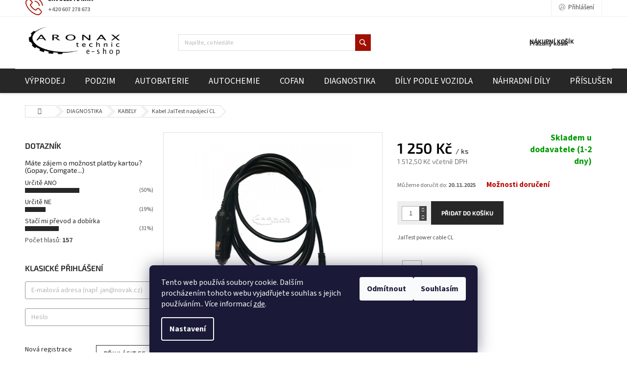

--- FILE ---
content_type: text/html; charset=utf-8
request_url: https://www.aronax-eshop.cz/kabel-jaltest-napajeci-cl-2/
body_size: 33661
content:
<!doctype html><html lang="cs" dir="ltr" class="header-background-light external-fonts-loaded"><head><meta charset="utf-8" /><meta name="viewport" content="width=device-width,initial-scale=1" /><title>Kabel JalTest napájecí CL - ARONAX Technic</title><link rel="preconnect" href="https://cdn.myshoptet.com" /><link rel="dns-prefetch" href="https://cdn.myshoptet.com" /><link rel="preload" href="https://cdn.myshoptet.com/prj/dist/master/cms/libs/jquery/jquery-1.11.3.min.js" as="script" /><link href="https://cdn.myshoptet.com/prj/dist/master/cms/templates/frontend_templates/shared/css/font-face/source-sans-3.css" rel="stylesheet"><link href="https://cdn.myshoptet.com/prj/dist/master/cms/templates/frontend_templates/shared/css/font-face/exo-2.css" rel="stylesheet"><link href="https://cdn.myshoptet.com/prj/dist/master/shop/dist/font-shoptet-11.css.98dac764b411554385c4.css" rel="stylesheet"><script>
dataLayer = [];
dataLayer.push({'shoptet' : {
    "pageType": "productDetail",
    "currency": "CZK",
    "currencyInfo": {
        "decimalSeparator": ",",
        "exchangeRate": 1,
        "priceDecimalPlaces": 2,
        "symbol": "K\u010d",
        "symbolLeft": 0,
        "thousandSeparator": " "
    },
    "language": "cs",
    "projectId": 343300,
    "product": {
        "id": 1182,
        "guid": "57dc81d8-904a-11ea-9327-ecf4bbd79d2f",
        "hasVariants": false,
        "codes": [
            {
                "code": "JDC20AM2"
            }
        ],
        "code": "JDC20AM2",
        "name": "Kabel JalTest nap\u00e1jec\u00ed CL",
        "appendix": "",
        "weight": 0.5,
        "manufacturer": "JALTEST",
        "manufacturerGuid": "1EF5333559596D00AC73DA0BA3DED3EE",
        "currentCategory": "DIAGNOSTIKA | KABELY",
        "currentCategoryGuid": "7e04e9c7-7262-11ea-90ab-b8ca3a6a5ac4",
        "defaultCategory": "DIAGNOSTIKA | KABELY",
        "defaultCategoryGuid": "7e04e9c7-7262-11ea-90ab-b8ca3a6a5ac4",
        "currency": "CZK",
        "priceWithVat": 1512.5
    },
    "stocks": [
        {
            "id": 1,
            "title": "K\u0159ov\u00ed 81",
            "isDeliveryPoint": 1,
            "visibleOnEshop": 1
        },
        {
            "id": "ext",
            "title": "Sklad",
            "isDeliveryPoint": 0,
            "visibleOnEshop": 1
        }
    ],
    "cartInfo": {
        "id": null,
        "freeShipping": false,
        "leftToFreeGift": {
            "formattedPrice": "0 K\u010d",
            "priceLeft": 0
        },
        "freeGift": false,
        "leftToFreeShipping": {
            "priceLeft": 3000,
            "dependOnRegion": 0,
            "formattedPrice": "3 000 K\u010d"
        },
        "discountCoupon": [],
        "getNoBillingShippingPrice": {
            "withoutVat": 0,
            "vat": 0,
            "withVat": 0
        },
        "cartItems": [],
        "taxMode": "ORDINARY"
    },
    "cart": [],
    "customer": {
        "priceRatio": 1,
        "priceListId": 1,
        "groupId": null,
        "registered": false,
        "mainAccount": false
    }
}});
dataLayer.push({'cookie_consent' : {
    "marketing": "denied",
    "analytics": "denied"
}});
document.addEventListener('DOMContentLoaded', function() {
    shoptet.consent.onAccept(function(agreements) {
        if (agreements.length == 0) {
            return;
        }
        dataLayer.push({
            'cookie_consent' : {
                'marketing' : (agreements.includes(shoptet.config.cookiesConsentOptPersonalisation)
                    ? 'granted' : 'denied'),
                'analytics': (agreements.includes(shoptet.config.cookiesConsentOptAnalytics)
                    ? 'granted' : 'denied')
            },
            'event': 'cookie_consent'
        });
    });
});
</script>
<meta property="og:type" content="website"><meta property="og:site_name" content="aronax-eshop.cz"><meta property="og:url" content="https://www.aronax-eshop.cz/kabel-jaltest-napajeci-cl-2/"><meta property="og:title" content="Kabel JalTest napájecí CL - ARONAX Technic"><meta name="author" content="ARONAX Technic"><meta name="web_author" content="Shoptet.cz"><meta name="dcterms.rightsHolder" content="www.aronax-eshop.cz"><meta name="robots" content="index,follow"><meta property="og:image" content="https://cdn.myshoptet.com/usr/www.aronax-eshop.cz/user/shop/big/1182_kabel-jaltest-napajeci-cl.jpg?5ecb9bf7"><meta property="og:description" content="Kabel JalTest napájecí CL. JalTest power cable CL"><meta name="description" content="Kabel JalTest napájecí CL. JalTest power cable CL"><meta name="google-site-verification" content='<meta name="google-site-verification" content="DlS15jp4JRwqNTBwSStpGh9By3Snoflx3qfEZVy4qaw" />'><meta property="product:price:amount" content="1512.5"><meta property="product:price:currency" content="CZK"><style>:root {--color-primary: #272727;--color-primary-h: 0;--color-primary-s: 0%;--color-primary-l: 15%;--color-primary-hover: #272727;--color-primary-hover-h: 0;--color-primary-hover-s: 0%;--color-primary-hover-l: 15%;--color-secondary: #272727;--color-secondary-h: 0;--color-secondary-s: 0%;--color-secondary-l: 15%;--color-secondary-hover: #A10F00;--color-secondary-hover-h: 6;--color-secondary-hover-s: 100%;--color-secondary-hover-l: 32%;--color-tertiary: #272727;--color-tertiary-h: 0;--color-tertiary-s: 0%;--color-tertiary-l: 15%;--color-tertiary-hover: #272727;--color-tertiary-hover-h: 0;--color-tertiary-hover-s: 0%;--color-tertiary-hover-l: 15%;--color-header-background: #ffffff;--template-font: "Source Sans 3";--template-headings-font: "Exo 2";--header-background-url: none;--cookies-notice-background: #1A1937;--cookies-notice-color: #F8FAFB;--cookies-notice-button-hover: #f5f5f5;--cookies-notice-link-hover: #27263f;--templates-update-management-preview-mode-content: "Náhled aktualizací šablony je aktivní pro váš prohlížeč."}</style>
    
    <link href="https://cdn.myshoptet.com/prj/dist/master/shop/dist/main-11.less.44a7b5e021deb2a695a9.css" rel="stylesheet" />
        
    <script>var shoptet = shoptet || {};</script>
    <script src="https://cdn.myshoptet.com/prj/dist/master/shop/dist/main-3g-header.js.b3b3f48cd33902743054.js"></script>
<!-- User include --><!-- api 427(81) html code header -->
<link rel="stylesheet" href="https://cdn.myshoptet.com/usr/api2.dklab.cz/user/documents/_doplnky/instagram/343300/8/343300_8.css" type="text/css" /><style>
        :root {
            --dklab-instagram-header-color: #000000;  
            --dklab-instagram-header-background: #DDDDDD;  
            --dklab-instagram-font-weight: 400;
            --dklab-instagram-font-size: 180%;
            --dklab-instagram-logoUrl: url(https://cdn.myshoptet.com/usr/api2.dklab.cz/user/documents/_doplnky/instagram/img/logo-duha.png); 
            --dklab-instagram-logo-size-width: 40px;
            --dklab-instagram-logo-size-height: 40px;                        
            --dklab-instagram-hover-content: "\e902";                        
            --dklab-instagram-padding: 0px;                        
            --dklab-instagram-border-color: #888888;
            
        }
        </style>
<!-- api 608(256) html code header -->
<link rel="stylesheet" href="https://cdn.myshoptet.com/usr/api2.dklab.cz/user/documents/_doplnky/bannery/343300/3444/343300_3444.css" type="text/css" /><style>
        :root {
            --dklab-bannery-b-hp-padding: 5px;
            --dklab-bannery-b-hp-box-padding: 0px;
            --dklab-bannery-b-hp-big-screen: 33.333%;
            --dklab-bannery-b-hp-medium-screen: 33.333%;
            --dklab-bannery-b-hp-small-screen: 33.333%;
            --dklab-bannery-b-hp-tablet-screen: 33.333%;
            --dklab-bannery-b-hp-mobile-screen: 100%;

            --dklab-bannery-i-hp-icon-color: #180DFF;
            --dklab-bannery-i-hp-color: #000000;
            --dklab-bannery-i-hp-background: #FFFFFF;            
            
            --dklab-bannery-i-d-icon-color: #FFFFFF;
            --dklab-bannery-i-d-color: #000000;
            --dklab-bannery-i-d-background: #FFFFFF;


            --dklab-bannery-i-hp-w-big-screen: 4;
            --dklab-bannery-i-hp-w-medium-screen: 4;
            --dklab-bannery-i-hp-w-small-screen: 3;
            --dklab-bannery-i-hp-w-tablet-screen: 3;
            --dklab-bannery-i-hp-w-mobile-screen: 3;
            
            --dklab-bannery-i-d-w-big-screen: 2;
            --dklab-bannery-i-d-w-medium-screen: 2;
            --dklab-bannery-i-d-w-small-screen: 2;
            --dklab-bannery-i-d-w-tablet-screen: 3;
            --dklab-bannery-i-d-w-mobile-screen: 2;

        }</style>
<!-- service 427(81) html code header -->
<link rel="stylesheet" href="https://cdn.myshoptet.com/usr/api2.dklab.cz/user/documents/_doplnky/instagram/font/instagramplus.css" type="text/css" />

<!-- service 608(256) html code header -->
<link rel="stylesheet" href="https://cdn.myshoptet.com/usr/api.dklab.cz/user/documents/fontawesome/css/all.css?v=1.02" type="text/css" />
<!-- service 433(87) html code header -->
<link href="https://cdn.myshoptet.com/usr/252557.myshoptet.com/user/documents/classic/style.css?v70" rel="stylesheet" />
<style>
.banners-content .banner-wrapper > a{display: block;}
.banners-content .banner-wrapper > a img{width: 100%;}
/*
body{visibility: hidden;}
body.visible-screen{visibility: visible}
*/
@media screen and (min-width: 768px) {
/* .type-index.one-column-body .banners-content {margin-left: -20px;margin-right: -20px;}
.type-index.one-column-body .products, .type-index.one-column-body .h4.homepage-group-title {margin-left: -20px;} */
.type-index.one-column-body .homepage-box.middle-banners-wrapper{background: none;border: 0;padding: 0;}
.languagesMenu__box {border-left: 1px solid #eee;}
}
.languagesMenu__header {color: #444;border: 0;font-size: 13px;margin: 0;padding: 1px 15px;}
.hu .project-phone::after {content: "Lépjen velünk kapcsolatba!";top: -24px;}
.languagesMenu .languagesMenu__list__link {color: #444;}
@media screen and (max-width: 767px){
.top-navigation-bar .container > div.top-navigation-tools--language {-webkit-justify-content: center;justify-content: center;}
}
.cart-table tr.removeable .remove-item{opacity:1;}
.cart-table .remove-item span {position: relative;width: auto;height: auto;}
.quantity-form .quantity input {height: 28px !important;}
@media screen and (max-width: 480px){
.ordering-process .quantity-form .quantity {padding-left: 0;}
.ordering-process .quantity-form .quantity .decrease {left: auto;}
}
@media screen and (max-width: 767px){
.scrolled-down body:not(.ordering-process):not(.search-window-visible) .top-navigation-bar {transform: none !important;}
.scrolled-down body:not(.ordering-process):not(.search-window-visible) #header .site-name {transform: none !important;}
.scrolled-down body:not(.ordering-process):not(.search-window-visible) #header .cart-count {transform: none !important;}
.scrolled-down #header {transform: none !important;}
.mobile-header-version-1 #header .site-name {top: auto;left: auto;position: relative;text-align: center;transition: none;}
.overall-wrapper {padding-top: 0 !important;}
.mobile-header-version-1 #header {position: relative;top: auto;z-index: 9;}
.mobile-header-version-1 .top-navigation-bar{z-index: 2;}
.mobile-header-version-1 .mobil-lista {margin-left: -10px;margin-right: -10px;}
#header .site-name > a {height: auto;}
.sticky-header #header .site-name a img {margin: 0;}
body.navigation-window-visible::before {display: none;}
#header .site-name a img {max-width: none;padding: 0;}
body.template-11.mobile-header-version-1:not(.paxio-merkur) #header .cart-count {top: 0 !important;position: relative !important;}
#header {box-shadow: 0 3px 5px rgba(0, 0, 0, 0.1);}
.type-index #header{margin-bottom: 0;}
}
.sidebar .categories {margin-left: 0;margin-right: 0;}
.detail-vyhody .footer-banner:not(.ready){opacity: 0;}
.project-phone::before {font-family: ikony !important;}
</style>
<!-- project html code header -->
<style>
.navigation-in>ul>li>a {
font-size: 18px;
</style>


<style type="text/css">
.availability { font-weight: 650 }
}
</style>

<style type="text/css">
.search-form.compact-form .btn {
  background-color: #A10F00 !important; 
}
</style>

<style type="text/css">
.ikona-kosik {
  background-color: #A10F00 !important; 
}
</style>

<style type="text/css">
.project-phone {
  color: #A10F00 !important; 
}
</style>

<style type="text/css">
.price-final-holder { font-weight: 700; }
</style>

<style type="text/css">
.price-final-holder { color: #272727 }
}
</style>

<style type="text/css">
.price-final-holder { font-size: 3rem }
.search-form.compact-form .btn{background-color: #272727;font-size: 0;}
.search-form.compact-form .btn::before{color: #fff;font-size: 14px;}
.products-block.products .p .price strong, .price-final .price-final-holder {font-weight: 600;color: #000;}
@media screen and (min-width: 992px){
#navigation{background-color: #272727;position: relative; z-index: 1;}
.navigation-in > ul > li > a{color: #fff;}
#header::after {height: 50px;background-color: #272727;}
.menu-helper::after{background-color: transparent;}
}
</style>

<meta name="google-site-verification" content="DlS15jp4JRwqNTBwSStpGh9By3Snoflx3qfEZVy4qaw" />

<style type="text/css">
.delivery-time { font-weight: 700 }
</style>

<style type="text/css">
.shipping-options { font-weight: 700 }
</style>

<style type="text/css">
.shipping-options { color: #BB0000 }
</style>

<style type="text/css">
.availability-label { font-weight: 700 }
</style>

<style type="text/css">
.delivery-time { font-size: 150% }
</style>

<style type="text/css">
.shipping-options { font-size: 125% }
</style>

<style type="text/css">
.availability-label { font-size: 125% }
</style>

<style>
.type-category #products.products-block { display: flex !important; }

.type-category #products.products-block .product.ySkladem {
    order: -1000 !important;
    display: flex;
    }

.type-category #products.products-block .product.yObjednano {
    order: -500 !important;
    display: flex;
    }

.type-category #products.products-block .product.yMNedostupne {
    order: 0 !important;
    display: flex;
    }

.type-category #products.products-block .product.yDNedostupne {
    order: 500 !important;
    display: flex;
    }
.detail-parameters.shipping-options-layout tbody {display: flex;
    justify-content: flex-start;
    flex-wrap: wrap;
    gap: 30px;
    align-items: center;}
.detail-parameters .p-code td, .availability-amount {
    color: #1a1937 !important;
}
.shipping-options-popup .payment-info b {font-size: 14px;padding-right: 10px;}
.shipping-options-popup .shipping-row {padding: 10px 0;border-bottom: 1px solid #b28d4a;}
.shipping-options-popup .price-range>div {background-color: #b28d49;}
.shipping-options-popup h1 {margin-top:0;}
.extra.delivery .price-range::before {color: #b28d49;}
#cboxClose::before {color: #b28d49;font-size: 14px;}
</style>

<meta name="seznam-wmt" content="mj51fXFCp3XfHFATVqgUdoFZE2tM0lcA" />
<!-- /User include --><link rel="shortcut icon" href="/favicon.ico" type="image/x-icon" /><link rel="canonical" href="https://www.aronax-eshop.cz/kabel-jaltest-napajeci-cl-2/" />    <script>
        var _hwq = _hwq || [];
        _hwq.push(['setKey', 'F24C60E6C867F000768E444245E22515']);
        _hwq.push(['setTopPos', '0']);
        _hwq.push(['showWidget', '22']);
        (function() {
            var ho = document.createElement('script');
            ho.src = 'https://cz.im9.cz/direct/i/gjs.php?n=wdgt&sak=F24C60E6C867F000768E444245E22515';
            var s = document.getElementsByTagName('script')[0]; s.parentNode.insertBefore(ho, s);
        })();
    </script>
    <!-- Global site tag (gtag.js) - Google Analytics -->
    <script async src="https://www.googletagmanager.com/gtag/js?id=G-D1ZWR75B0C"></script>
    <script>
        
        window.dataLayer = window.dataLayer || [];
        function gtag(){dataLayer.push(arguments);}
        

                    console.debug('default consent data');

            gtag('consent', 'default', {"ad_storage":"denied","analytics_storage":"denied","ad_user_data":"denied","ad_personalization":"denied","wait_for_update":500});
            dataLayer.push({
                'event': 'default_consent'
            });
        
        gtag('js', new Date());

        
                gtag('config', 'G-D1ZWR75B0C', {"groups":"GA4","send_page_view":false,"content_group":"productDetail","currency":"CZK","page_language":"cs"});
        
        
        
        
        
        
                    gtag('event', 'page_view', {"send_to":"GA4","page_language":"cs","content_group":"productDetail","currency":"CZK"});
        
                gtag('set', 'currency', 'CZK');

        gtag('event', 'view_item', {
            "send_to": "UA",
            "items": [
                {
                    "id": "JDC20AM2",
                    "name": "Kabel JalTest nap\u00e1jec\u00ed CL",
                    "category": "DIAGNOSTIKA \/ KABELY",
                                        "brand": "JALTEST",
                                                            "price": 1250
                }
            ]
        });
        
        
        
        
        
                    gtag('event', 'view_item', {"send_to":"GA4","page_language":"cs","content_group":"productDetail","value":1250,"currency":"CZK","items":[{"item_id":"JDC20AM2","item_name":"Kabel JalTest nap\u00e1jec\u00ed CL","item_brand":"JALTEST","item_category":"DIAGNOSTIKA","item_category2":"KABELY","price":1250,"quantity":1,"index":0}]});
        
        
        
        
        
        
        
        document.addEventListener('DOMContentLoaded', function() {
            if (typeof shoptet.tracking !== 'undefined') {
                for (var id in shoptet.tracking.bannersList) {
                    gtag('event', 'view_promotion', {
                        "send_to": "UA",
                        "promotions": [
                            {
                                "id": shoptet.tracking.bannersList[id].id,
                                "name": shoptet.tracking.bannersList[id].name,
                                "position": shoptet.tracking.bannersList[id].position
                            }
                        ]
                    });
                }
            }

            shoptet.consent.onAccept(function(agreements) {
                if (agreements.length !== 0) {
                    console.debug('gtag consent accept');
                    var gtagConsentPayload =  {
                        'ad_storage': agreements.includes(shoptet.config.cookiesConsentOptPersonalisation)
                            ? 'granted' : 'denied',
                        'analytics_storage': agreements.includes(shoptet.config.cookiesConsentOptAnalytics)
                            ? 'granted' : 'denied',
                                                                                                'ad_user_data': agreements.includes(shoptet.config.cookiesConsentOptPersonalisation)
                            ? 'granted' : 'denied',
                        'ad_personalization': agreements.includes(shoptet.config.cookiesConsentOptPersonalisation)
                            ? 'granted' : 'denied',
                        };
                    console.debug('update consent data', gtagConsentPayload);
                    gtag('consent', 'update', gtagConsentPayload);
                    dataLayer.push(
                        { 'event': 'update_consent' }
                    );
                }
            });
        });
    </script>
<script>
    (function(t, r, a, c, k, i, n, g) { t['ROIDataObject'] = k;
    t[k]=t[k]||function(){ (t[k].q=t[k].q||[]).push(arguments) },t[k].c=i;n=r.createElement(a),
    g=r.getElementsByTagName(a)[0];n.async=1;n.src=c;g.parentNode.insertBefore(n,g)
    })(window, document, 'script', '//www.heureka.cz/ocm/sdk.js?source=shoptet&version=2&page=product_detail', 'heureka', 'cz');

    heureka('set_user_consent', 0);
</script>
</head><body class="desktop id-840 in-kabely template-11 type-product type-detail multiple-columns-body columns-3 ums_a11y_category_page--on ums_discussion_rating_forms--off ums_a11y_pagination--on mobile-header-version-0"><noscript>
    <style>
        #header {
            padding-top: 0;
            position: relative !important;
            top: 0;
        }
        .header-navigation {
            position: relative !important;
        }
        .overall-wrapper {
            margin: 0 !important;
        }
        body:not(.ready) {
            visibility: visible !important;
        }
    </style>
    <div class="no-javascript">
        <div class="no-javascript__title">Musíte změnit nastavení vašeho prohlížeče</div>
        <div class="no-javascript__text">Podívejte se na: <a href="https://www.google.com/support/bin/answer.py?answer=23852">Jak povolit JavaScript ve vašem prohlížeči</a>.</div>
        <div class="no-javascript__text">Pokud používáte software na blokování reklam, může být nutné povolit JavaScript z této stránky.</div>
        <div class="no-javascript__text">Děkujeme.</div>
    </div>
</noscript>

        <div id="fb-root"></div>
        <script>
            window.fbAsyncInit = function() {
                FB.init({
//                    appId            : 'your-app-id',
                    autoLogAppEvents : true,
                    xfbml            : true,
                    version          : 'v19.0'
                });
            };
        </script>
        <script async defer crossorigin="anonymous" src="https://connect.facebook.net/cs_CZ/sdk.js"></script>    <div class="siteCookies siteCookies--bottom siteCookies--dark js-siteCookies" role="dialog" data-testid="cookiesPopup" data-nosnippet>
        <div class="siteCookies__form">
            <div class="siteCookies__content">
                <div class="siteCookies__text">
                    Tento web používá soubory cookie. Dalším procházením tohoto webu vyjadřujete souhlas s jejich používáním.. Více informací <a href="http://www.aronax-eshop.cz/podminky-ochrany-osobnich-udaju/" target="\">zde</a>.
                </div>
                <p class="siteCookies__links">
                    <button class="siteCookies__link js-cookies-settings" aria-label="Nastavení cookies" data-testid="cookiesSettings">Nastavení</button>
                </p>
            </div>
            <div class="siteCookies__buttonWrap">
                                    <button class="siteCookies__button js-cookiesConsentSubmit" value="reject" aria-label="Odmítnout cookies" data-testid="buttonCookiesReject">Odmítnout</button>
                                <button class="siteCookies__button js-cookiesConsentSubmit" value="all" aria-label="Přijmout cookies" data-testid="buttonCookiesAccept">Souhlasím</button>
            </div>
        </div>
        <script>
            document.addEventListener("DOMContentLoaded", () => {
                const siteCookies = document.querySelector('.js-siteCookies');
                document.addEventListener("scroll", shoptet.common.throttle(() => {
                    const st = document.documentElement.scrollTop;
                    if (st > 1) {
                        siteCookies.classList.add('siteCookies--scrolled');
                    } else {
                        siteCookies.classList.remove('siteCookies--scrolled');
                    }
                }, 100));
            });
        </script>
    </div>
<a href="#content" class="skip-link sr-only">Přejít na obsah</a><div class="overall-wrapper"><div class="user-action"><div class="container"><div class="user-action-in"><div class="user-action-login popup-widget login-widget"><div class="popup-widget-inner"><h2>Přihlášení k vašemu účtu</h2><div id="customerLogin"><form action="/action/Customer/Login/" method="post" id="formLoginIncluded" class="csrf-enabled" data-testid="formLogin"><input type="hidden" name="referer" value="" /><div class="form-group"><div class="input-wrapper email js-validated-element-wrapper no-label"><input type="email" name="email" class="form-control" placeholder="E-mailová adresa (např. jan@novak.cz)" data-testid="inputEmail" autocomplete="email" required /></div></div><div class="form-group"><div class="input-wrapper password js-validated-element-wrapper no-label"><input type="password" name="password" class="form-control" placeholder="Heslo" data-testid="inputPassword" autocomplete="current-password" required /><span class="no-display">Nemůžete vyplnit toto pole</span><input type="text" name="surname" value="" class="no-display" /></div></div><div class="form-group"><div class="login-wrapper"><button type="submit" class="btn btn-secondary btn-text btn-login" data-testid="buttonSubmit">Přihlásit se</button><div class="password-helper"><a href="/registrace/" data-testid="signup" rel="nofollow">Nová registrace</a><a href="/klient/zapomenute-heslo/" rel="nofollow">Zapomenuté heslo</a></div></div></div><div class="social-login-buttons"><div class="social-login-buttons-divider"><span>nebo</span></div><div class="form-group"><a href="/action/Social/login/?provider=Facebook" class="login-btn facebook" rel="nofollow"><span class="login-facebook-icon"></span><strong>Přihlásit se přes Facebook</strong></a></div><div class="form-group"><a href="/action/Social/login/?provider=Google" class="login-btn google" rel="nofollow"><span class="login-google-icon"></span><strong>Přihlásit se přes Google</strong></a></div></div></form>
</div></div></div>
    <div id="cart-widget" class="user-action-cart popup-widget cart-widget loader-wrapper" data-testid="popupCartWidget" role="dialog" aria-hidden="true"><div class="popup-widget-inner cart-widget-inner place-cart-here"><div class="loader-overlay"><div class="loader"></div></div></div><div class="cart-widget-button"><a href="/kosik/" class="btn btn-conversion" id="continue-order-button" rel="nofollow" data-testid="buttonNextStep">Pokračovat do košíku</a></div></div></div>
</div></div><div class="top-navigation-bar" data-testid="topNavigationBar">

    <div class="container">

        <div class="top-navigation-contacts">
            <strong>Zákaznická podpora:</strong><a href="tel:+420607278673" class="project-phone" aria-label="Zavolat na +420607278673" data-testid="contactboxPhone"><span>+420 607 278 673</span></a><a href="mailto:obchod-aronax@seznam.cz" class="project-email" data-testid="contactboxEmail"><span>obchod-aronax@seznam.cz</span></a>        </div>

                            <div class="top-navigation-menu">
                <div class="top-navigation-menu-trigger"></div>
                <ul class="top-navigation-bar-menu">
                                            <li class="top-navigation-menu-item-1236">
                            <a href="/clanky/cenove-nabidky/" target="blank">Cenové nabídky</a>
                        </li>
                                            <li class="top-navigation-menu-item-27">
                            <a href="/clanky/doprava-a-platby/" target="blank">Doprava a platby</a>
                        </li>
                                            <li class="top-navigation-menu-item-29">
                            <a href="/clanky/kontakt/" target="blank">Kontakt</a>
                        </li>
                                            <li class="top-navigation-menu-item-39">
                            <a href="/clanky/obchodni-podminky/" target="blank">Obchodní podmínky</a>
                        </li>
                                            <li class="top-navigation-menu-item-1332">
                            <a href="/clanky/o-nas/" target="blank">O nás</a>
                        </li>
                                            <li class="top-navigation-menu-item-691">
                            <a href="/clanky/podminky-ochrany-osobnich-udaju/" target="blank">Podmínky ochrany osobních údajů </a>
                        </li>
                                            <li class="top-navigation-menu-item-1230">
                            <a href="/clanky/jste-firma/" target="blank">Jste Firma?</a>
                        </li>
                                    </ul>
                <ul class="top-navigation-bar-menu-helper"></ul>
            </div>
        
        <div class="top-navigation-tools">
            <div class="responsive-tools">
                <a href="#" class="toggle-window" data-target="search" aria-label="Hledat" data-testid="linkSearchIcon"></a>
                                                            <a href="#" class="toggle-window" data-target="login"></a>
                                                    <a href="#" class="toggle-window" data-target="navigation" aria-label="Menu" data-testid="hamburgerMenu"></a>
            </div>
                        <a href="/login/?backTo=%2Fkabel-jaltest-napajeci-cl-2%2F" class="top-nav-button top-nav-button-login primary login toggle-window" data-target="login" data-testid="signin" rel="nofollow"><span>Přihlášení</span></a>        </div>

    </div>

</div>
<header id="header"><div class="container navigation-wrapper">
    <div class="header-top">
        <div class="site-name-wrapper">
            <div class="site-name"><a href="/" data-testid="linkWebsiteLogo"><img src="https://cdn.myshoptet.com/usr/www.aronax-eshop.cz/user/logos/testttt.png" alt="ARONAX Technic" fetchpriority="low" /></a></div>        </div>
        <div class="search" itemscope itemtype="https://schema.org/WebSite">
            <meta itemprop="headline" content="KABELY"/><meta itemprop="url" content="https://www.aronax-eshop.cz"/><meta itemprop="text" content="Kabel JalTest napájecí CL. JalTest power cable CL"/>            <form action="/action/ProductSearch/prepareString/" method="post"
    id="formSearchForm" class="search-form compact-form js-search-main"
    itemprop="potentialAction" itemscope itemtype="https://schema.org/SearchAction" data-testid="searchForm">
    <fieldset>
        <meta itemprop="target"
            content="https://www.aronax-eshop.cz/vyhledavani/?string={string}"/>
        <input type="hidden" name="language" value="cs"/>
        
            
<input
    type="search"
    name="string"
        class="query-input form-control search-input js-search-input"
    placeholder="Napište, co hledáte"
    autocomplete="off"
    required
    itemprop="query-input"
    aria-label="Hledat"
    data-testid="searchInput"
>
            <button type="submit" class="btn btn-default" data-testid="searchBtn">Hledat</button>
        
    </fieldset>
</form>
        </div>
        <div class="navigation-buttons">
                
    <a href="/kosik/" class="btn btn-icon toggle-window cart-count" data-target="cart" data-hover="true" data-redirect="true" data-testid="headerCart" rel="nofollow" aria-haspopup="dialog" aria-expanded="false" aria-controls="cart-widget">
        
                <span class="sr-only">Nákupní košík</span>
        
            <span class="cart-price visible-lg-inline-block" data-testid="headerCartPrice">
                                    Prázdný košík                            </span>
        
    
            </a>
        </div>
    </div>
    <nav id="navigation" aria-label="Hlavní menu" data-collapsible="true"><div class="navigation-in menu"><ul class="menu-level-1" role="menubar" data-testid="headerMenuItems"><li class="menu-item-831" role="none"><a href="/kategorie/vyprodej/" data-testid="headerMenuItem" role="menuitem" aria-expanded="false"><b>VÝPRODEJ</b></a></li>
<li class="menu-item-1500" role="none"><a href="/kategorie/podzimni-vybava/" data-testid="headerMenuItem" role="menuitem" aria-expanded="false"><b>PODZIM</b></a></li>
<li class="menu-item-696 ext" role="none"><a href="/kategorie/autobaterie/" data-testid="headerMenuItem" role="menuitem" aria-haspopup="true" aria-expanded="false"><b>AUTOBATERIE</b><span class="submenu-arrow"></span></a><ul class="menu-level-2" aria-label="AUTOBATERIE" tabindex="-1" role="menu"><li class="menu-item-1158" role="none"><a href="/kategorie/autobaterie-3/" class="menu-image" data-testid="headerMenuItem" tabindex="-1" aria-hidden="true"><img src="data:image/svg+xml,%3Csvg%20width%3D%22140%22%20height%3D%22100%22%20xmlns%3D%22http%3A%2F%2Fwww.w3.org%2F2000%2Fsvg%22%3E%3C%2Fsvg%3E" alt="" aria-hidden="true" width="140" height="100"  data-src="https://cdn.myshoptet.com/usr/www.aronax-eshop.cz/user/categories/thumb/autobaterie_3.jpg" fetchpriority="low" /></a><div><a href="/kategorie/autobaterie-3/" data-testid="headerMenuItem" role="menuitem"><span>AUTOBATERIE</span></a>
                        </div></li><li class="menu-item-1149" role="none"><a href="/kategorie/prislusenstvi-4/" class="menu-image" data-testid="headerMenuItem" tabindex="-1" aria-hidden="true"><img src="data:image/svg+xml,%3Csvg%20width%3D%22140%22%20height%3D%22100%22%20xmlns%3D%22http%3A%2F%2Fwww.w3.org%2F2000%2Fsvg%22%3E%3C%2Fsvg%3E" alt="" aria-hidden="true" width="140" height="100"  data-src="https://cdn.myshoptet.com/usr/www.aronax-eshop.cz/user/categories/thumb/p____slu__enstv___autobaterie.jpg" fetchpriority="low" /></a><div><a href="/kategorie/prislusenstvi-4/" data-testid="headerMenuItem" role="menuitem"><span>PŘÍSLUŠENSTVÍ</span></a>
                        </div></li></ul></li>
<li class="menu-item-705 ext" role="none"><a href="/kategorie/autochemie-2/" data-testid="headerMenuItem" role="menuitem" aria-haspopup="true" aria-expanded="false"><b>AUTOCHEMIE</b><span class="submenu-arrow"></span></a><ul class="menu-level-2" aria-label="AUTOCHEMIE" tabindex="-1" role="menu"><li class="menu-item-864" role="none"><a href="/kategorie/aditiva/" class="menu-image" data-testid="headerMenuItem" tabindex="-1" aria-hidden="true"><img src="data:image/svg+xml,%3Csvg%20width%3D%22140%22%20height%3D%22100%22%20xmlns%3D%22http%3A%2F%2Fwww.w3.org%2F2000%2Fsvg%22%3E%3C%2Fsvg%3E" alt="" aria-hidden="true" width="140" height="100"  data-src="https://cdn.myshoptet.com/usr/www.aronax-eshop.cz/user/categories/thumb/aditiva1.jpg" fetchpriority="low" /></a><div><a href="/kategorie/aditiva/" data-testid="headerMenuItem" role="menuitem"><span>ADITIVA</span></a>
                        </div></li><li class="menu-item-858" role="none"><a href="/kategorie/brzdove-kapaliny/" class="menu-image" data-testid="headerMenuItem" tabindex="-1" aria-hidden="true"><img src="data:image/svg+xml,%3Csvg%20width%3D%22140%22%20height%3D%22100%22%20xmlns%3D%22http%3A%2F%2Fwww.w3.org%2F2000%2Fsvg%22%3E%3C%2Fsvg%3E" alt="" aria-hidden="true" width="140" height="100"  data-src="https://cdn.myshoptet.com/usr/www.aronax-eshop.cz/user/categories/thumb/brzdov___kapaliny.jpg" fetchpriority="low" /></a><div><a href="/kategorie/brzdove-kapaliny/" data-testid="headerMenuItem" role="menuitem"><span>BRZDOVÉ KAPALINY</span></a>
                        </div></li><li class="menu-item-1110" role="none"><a href="/kategorie/cockpit-spraye/" class="menu-image" data-testid="headerMenuItem" tabindex="-1" aria-hidden="true"><img src="data:image/svg+xml,%3Csvg%20width%3D%22140%22%20height%3D%22100%22%20xmlns%3D%22http%3A%2F%2Fwww.w3.org%2F2000%2Fsvg%22%3E%3C%2Fsvg%3E" alt="" aria-hidden="true" width="140" height="100"  data-src="https://cdn.myshoptet.com/usr/www.aronax-eshop.cz/user/categories/thumb/cockpit_spraye.jpg" fetchpriority="low" /></a><div><a href="/kategorie/cockpit-spraye/" data-testid="headerMenuItem" role="menuitem"><span>COCKPIT SPRAYE</span></a>
                        </div></li><li class="menu-item-870" role="none"><a href="/kategorie/cistice/" class="menu-image" data-testid="headerMenuItem" tabindex="-1" aria-hidden="true"><img src="data:image/svg+xml,%3Csvg%20width%3D%22140%22%20height%3D%22100%22%20xmlns%3D%22http%3A%2F%2Fwww.w3.org%2F2000%2Fsvg%22%3E%3C%2Fsvg%3E" alt="" aria-hidden="true" width="140" height="100"  data-src="https://cdn.myshoptet.com/usr/www.aronax-eshop.cz/user/categories/thumb/__isti__e_2.jpg" fetchpriority="low" /></a><div><a href="/kategorie/cistice/" data-testid="headerMenuItem" role="menuitem"><span>ČISTIČE</span></a>
                        </div></li><li class="menu-item-852" role="none"><a href="/kategorie/naplne-do-chladicu/" class="menu-image" data-testid="headerMenuItem" tabindex="-1" aria-hidden="true"><img src="data:image/svg+xml,%3Csvg%20width%3D%22140%22%20height%3D%22100%22%20xmlns%3D%22http%3A%2F%2Fwww.w3.org%2F2000%2Fsvg%22%3E%3C%2Fsvg%3E" alt="" aria-hidden="true" width="140" height="100"  data-src="https://cdn.myshoptet.com/usr/www.aronax-eshop.cz/user/categories/thumb/test_2.jpg" fetchpriority="low" /></a><div><a href="/kategorie/naplne-do-chladicu/" data-testid="headerMenuItem" role="menuitem"><span>NÁPLNĚ DO CHLADIČŮ</span></a>
                        </div></li><li class="menu-item-855" role="none"><a href="/kategorie/naplne-do-ostrikovacu-skel/" class="menu-image" data-testid="headerMenuItem" tabindex="-1" aria-hidden="true"><img src="data:image/svg+xml,%3Csvg%20width%3D%22140%22%20height%3D%22100%22%20xmlns%3D%22http%3A%2F%2Fwww.w3.org%2F2000%2Fsvg%22%3E%3C%2Fsvg%3E" alt="" aria-hidden="true" width="140" height="100"  data-src="https://cdn.myshoptet.com/usr/www.aronax-eshop.cz/user/categories/thumb/540_letni-smes-do-odstrikovacu.png" fetchpriority="low" /></a><div><a href="/kategorie/naplne-do-ostrikovacu-skel/" data-testid="headerMenuItem" role="menuitem"><span>NÁPLNĚ DO OSTŘIKOVAČŮ SKEL</span></a>
                        </div></li><li class="menu-item-861 has-third-level" role="none"><a href="/kategorie/oleje-a-maziva/" class="menu-image" data-testid="headerMenuItem" tabindex="-1" aria-hidden="true"><img src="data:image/svg+xml,%3Csvg%20width%3D%22140%22%20height%3D%22100%22%20xmlns%3D%22http%3A%2F%2Fwww.w3.org%2F2000%2Fsvg%22%3E%3C%2Fsvg%3E" alt="" aria-hidden="true" width="140" height="100"  data-src="https://cdn.myshoptet.com/usr/www.aronax-eshop.cz/user/categories/thumb/oleje2.jpg" fetchpriority="low" /></a><div><a href="/kategorie/oleje-a-maziva/" data-testid="headerMenuItem" role="menuitem"><span>OLEJE A MAZIVA</span></a>
                                                    <ul class="menu-level-3" role="menu">
                                                                    <li class="menu-item-1029" role="none">
                                        <a href="/kategorie/oleje-pro-zahradni-techniku/" data-testid="headerMenuItem" role="menuitem">
                                            OLEJE PRO ZAHRADNÍ TECHNIKU</a>                                    </li>
                                                            </ul>
                        </div></li><li class="menu-item-876 has-third-level" role="none"><a href="/kategorie/osvezovace-vzduchu/" class="menu-image" data-testid="headerMenuItem" tabindex="-1" aria-hidden="true"><img src="data:image/svg+xml,%3Csvg%20width%3D%22140%22%20height%3D%22100%22%20xmlns%3D%22http%3A%2F%2Fwww.w3.org%2F2000%2Fsvg%22%3E%3C%2Fsvg%3E" alt="" aria-hidden="true" width="140" height="100"  data-src="https://cdn.myshoptet.com/usr/www.aronax-eshop.cz/user/categories/thumb/osv____ova__e_vzduchu_2.jpg" fetchpriority="low" /></a><div><a href="/kategorie/osvezovace-vzduchu/" data-testid="headerMenuItem" role="menuitem"><span>OSVĚŽOVAČE VZDUCHU</span></a>
                                                    <ul class="menu-level-3" role="menu">
                                                                    <li class="menu-item-1104" role="none">
                                        <a href="/kategorie/dr--marcus-fresh-bags/" data-testid="headerMenuItem" role="menuitem">
                                            DR. MARCUS FRESH BAGS</a>,                                    </li>
                                                                    <li class="menu-item-1068" role="none">
                                        <a href="/kategorie/california-scents/" data-testid="headerMenuItem" role="menuitem">
                                            CALIFORNIA SCENTS</a>,                                    </li>
                                                                    <li class="menu-item-1113" role="none">
                                        <a href="/kategorie/little-dog-joe/" data-testid="headerMenuItem" role="menuitem">
                                            LITTLE DOG &amp; JOE </a>,                                    </li>
                                                                    <li class="menu-item-1107" role="none">
                                        <a href="/kategorie/mr--fresh-shoes-2/" data-testid="headerMenuItem" role="menuitem">
                                            MR. FRESH SHOES </a>,                                    </li>
                                                                    <li class="menu-item-1071" role="none">
                                        <a href="/kategorie/vinove/" data-testid="headerMenuItem" role="menuitem">
                                            VINOVE</a>                                    </li>
                                                            </ul>
                        </div></li><li class="menu-item-1050" role="none"><a href="/kategorie/prislusenstvi-2/" class="menu-image" data-testid="headerMenuItem" tabindex="-1" aria-hidden="true"><img src="data:image/svg+xml,%3Csvg%20width%3D%22140%22%20height%3D%22100%22%20xmlns%3D%22http%3A%2F%2Fwww.w3.org%2F2000%2Fsvg%22%3E%3C%2Fsvg%3E" alt="" aria-hidden="true" width="140" height="100"  data-src="https://cdn.myshoptet.com/usr/www.aronax-eshop.cz/user/categories/thumb/aaa.jpg" fetchpriority="low" /></a><div><a href="/kategorie/prislusenstvi-2/" data-testid="headerMenuItem" role="menuitem"><span>PŘÍSLUŠENSTVÍ</span></a>
                        </div></li><li class="menu-item-867" role="none"><a href="/kategorie/technicke-kapaliny/" class="menu-image" data-testid="headerMenuItem" tabindex="-1" aria-hidden="true"><img src="data:image/svg+xml,%3Csvg%20width%3D%22140%22%20height%3D%22100%22%20xmlns%3D%22http%3A%2F%2Fwww.w3.org%2F2000%2Fsvg%22%3E%3C%2Fsvg%3E" alt="" aria-hidden="true" width="140" height="100"  data-src="https://cdn.myshoptet.com/usr/www.aronax-eshop.cz/user/categories/thumb/techn_kapaliny.jpg" fetchpriority="low" /></a><div><a href="/kategorie/technicke-kapaliny/" data-testid="headerMenuItem" role="menuitem"><span>TECHNICKÉ KAPALINY</span></a>
                        </div></li></ul></li>
<li class="menu-item-1338 ext" role="none"><a href="/kategorie/cofan-2/" data-testid="headerMenuItem" role="menuitem" aria-haspopup="true" aria-expanded="false"><b>COFAN</b><span class="submenu-arrow"></span></a><ul class="menu-level-2" aria-label="COFAN" tabindex="-1" role="menu"><li class="menu-item-1344 has-third-level" role="none"><a href="/kategorie/rucni-naradi/" class="menu-image" data-testid="headerMenuItem" tabindex="-1" aria-hidden="true"><img src="data:image/svg+xml,%3Csvg%20width%3D%22140%22%20height%3D%22100%22%20xmlns%3D%22http%3A%2F%2Fwww.w3.org%2F2000%2Fsvg%22%3E%3C%2Fsvg%3E" alt="" aria-hidden="true" width="140" height="100"  data-src="https://cdn.myshoptet.com/usr/www.aronax-eshop.cz/user/categories/thumb/ru__n___n____ad___v3.jpg" fetchpriority="low" /></a><div><a href="/kategorie/rucni-naradi/" data-testid="headerMenuItem" role="menuitem"><span>Ruční nářadí</span></a>
                                                    <ul class="menu-level-3" role="menu">
                                                                    <li class="menu-item-1377" role="none">
                                        <a href="/kategorie/kleste/" data-testid="headerMenuItem" role="menuitem">
                                            Kleště</a>,                                    </li>
                                                                    <li class="menu-item-1446" role="none">
                                        <a href="/kategorie/lepici-pistole-a-prislusenstvi/" data-testid="headerMenuItem" role="menuitem">
                                            Lepící pistole a příslušenství</a>,                                    </li>
                                                                    <li class="menu-item-1365" role="none">
                                        <a href="/kategorie/lisovaci-kleste/" data-testid="headerMenuItem" role="menuitem">
                                            Lisovací kleště</a>,                                    </li>
                                                                    <li class="menu-item-1413" role="none">
                                        <a href="/kategorie/pracovni-noze/" data-testid="headerMenuItem" role="menuitem">
                                            Pracovní nože</a>,                                    </li>
                                                                    <li class="menu-item-1386" role="none">
                                        <a href="/kategorie/pro-praci-s-elektrinou/" data-testid="headerMenuItem" role="menuitem">
                                            Pro práci s elektřinou</a>,                                    </li>
                                                                    <li class="menu-item-1410" role="none">
                                        <a href="/kategorie/sady-naradi/" data-testid="headerMenuItem" role="menuitem">
                                            Sady nářadí</a>,                                    </li>
                                                                    <li class="menu-item-1362" role="none">
                                        <a href="/kategorie/sroubovaky/" data-testid="headerMenuItem" role="menuitem">
                                            Šroubováky</a>,                                    </li>
                                                                    <li class="menu-item-1380" role="none">
                                        <a href="/kategorie/zkousecky-napeti/" data-testid="headerMenuItem" role="menuitem">
                                            Zkoušečky napětí</a>                                    </li>
                                                            </ul>
                        </div></li><li class="menu-item-1605" role="none"><a href="/kategorie/pneumaticke-naradi/" class="menu-image" data-testid="headerMenuItem" tabindex="-1" aria-hidden="true"><img src="data:image/svg+xml,%3Csvg%20width%3D%22140%22%20height%3D%22100%22%20xmlns%3D%22http%3A%2F%2Fwww.w3.org%2F2000%2Fsvg%22%3E%3C%2Fsvg%3E" alt="" aria-hidden="true" width="140" height="100"  data-src="https://cdn.myshoptet.com/usr/www.aronax-eshop.cz/user/categories/thumb/pneumatick___n____ad_____v2.jpg" fetchpriority="low" /></a><div><a href="/kategorie/pneumaticke-naradi/" data-testid="headerMenuItem" role="menuitem"><span>Pneumatické nářadí</span></a>
                        </div></li><li class="menu-item-1632" role="none"><a href="/kategorie/elektricke-naradi/" class="menu-image" data-testid="headerMenuItem" tabindex="-1" aria-hidden="true"><img src="data:image/svg+xml,%3Csvg%20width%3D%22140%22%20height%3D%22100%22%20xmlns%3D%22http%3A%2F%2Fwww.w3.org%2F2000%2Fsvg%22%3E%3C%2Fsvg%3E" alt="" aria-hidden="true" width="140" height="100"  data-src="https://cdn.myshoptet.com/usr/www.aronax-eshop.cz/user/categories/thumb/elektrick___n____ad______v2.jpg" fetchpriority="low" /></a><div><a href="/kategorie/elektricke-naradi/" data-testid="headerMenuItem" role="menuitem"><span>Elektrické nářadí</span></a>
                        </div></li><li class="menu-item-1608" role="none"><a href="/kategorie/brouseni--rezani-a-vrtani/" class="menu-image" data-testid="headerMenuItem" tabindex="-1" aria-hidden="true"><img src="data:image/svg+xml,%3Csvg%20width%3D%22140%22%20height%3D%22100%22%20xmlns%3D%22http%3A%2F%2Fwww.w3.org%2F2000%2Fsvg%22%3E%3C%2Fsvg%3E" alt="" aria-hidden="true" width="140" height="100"  data-src="https://cdn.myshoptet.com/usr/www.aronax-eshop.cz/user/categories/thumb/brou__en______ez__n___a_vrt__n_____v2.jpg" fetchpriority="low" /></a><div><a href="/kategorie/brouseni--rezani-a-vrtani/" data-testid="headerMenuItem" role="menuitem"><span>Broušení, řezání a vrtání</span></a>
                        </div></li><li class="menu-item-1425 has-third-level" role="none"><a href="/kategorie/lepici--chemicke-a-malirske-vyrobky/" class="menu-image" data-testid="headerMenuItem" tabindex="-1" aria-hidden="true"><img src="data:image/svg+xml,%3Csvg%20width%3D%22140%22%20height%3D%22100%22%20xmlns%3D%22http%3A%2F%2Fwww.w3.org%2F2000%2Fsvg%22%3E%3C%2Fsvg%3E" alt="" aria-hidden="true" width="140" height="100"  data-src="https://cdn.myshoptet.com/usr/www.aronax-eshop.cz/user/categories/thumb/n__t__rov___hmoty_a_lepidla.jpg" fetchpriority="low" /></a><div><a href="/kategorie/lepici--chemicke-a-malirske-vyrobky/" data-testid="headerMenuItem" role="menuitem"><span>Lepící, chemické a malířské výrobky</span></a>
                                                    <ul class="menu-level-3" role="menu">
                                                                    <li class="menu-item-1449" role="none">
                                        <a href="/kategorie/lepici-pistole-a-prislusenstvi-2/" data-testid="headerMenuItem" role="menuitem">
                                            Lepící pistole a příslušenství</a>,                                    </li>
                                                                    <li class="menu-item-1428" role="none">
                                        <a href="/kategorie/lepidla/" data-testid="headerMenuItem" role="menuitem">
                                            Lepidla</a>,                                    </li>
                                                                    <li class="menu-item-1431" role="none">
                                        <a href="/kategorie/technicke-kapaliny-2/" data-testid="headerMenuItem" role="menuitem">
                                            Technické kapaliny</a>                                    </li>
                                                            </ul>
                        </div></li><li class="menu-item-1611" role="none"><a href="/kategorie/zabezpeceni/" class="menu-image" data-testid="headerMenuItem" tabindex="-1" aria-hidden="true"><img src="data:image/svg+xml,%3Csvg%20width%3D%22140%22%20height%3D%22100%22%20xmlns%3D%22http%3A%2F%2Fwww.w3.org%2F2000%2Fsvg%22%3E%3C%2Fsvg%3E" alt="" aria-hidden="true" width="140" height="100"  data-src="https://cdn.myshoptet.com/usr/www.aronax-eshop.cz/user/categories/thumb/zabezpe__en___v2_hru__ka.jpg" fetchpriority="low" /></a><div><a href="/kategorie/zabezpeceni/" data-testid="headerMenuItem" role="menuitem"><span>Zabezpečení</span></a>
                        </div></li><li class="menu-item-1356 has-third-level" role="none"><a href="/kategorie/elektricke-produkty-2/" class="menu-image" data-testid="headerMenuItem" tabindex="-1" aria-hidden="true"><img src="data:image/svg+xml,%3Csvg%20width%3D%22140%22%20height%3D%22100%22%20xmlns%3D%22http%3A%2F%2Fwww.w3.org%2F2000%2Fsvg%22%3E%3C%2Fsvg%3E" alt="" aria-hidden="true" width="140" height="100"  data-src="https://cdn.myshoptet.com/usr/www.aronax-eshop.cz/user/categories/thumb/elektrick___produkty_v2_hru__ka-1.jpg" fetchpriority="low" /></a><div><a href="/kategorie/elektricke-produkty-2/" data-testid="headerMenuItem" role="menuitem"><span>Elektrické produkty</span></a>
                                                    <ul class="menu-level-3" role="menu">
                                                                    <li class="menu-item-1368" role="none">
                                        <a href="/kategorie/alkalicke-baterie/" data-testid="headerMenuItem" role="menuitem">
                                            Alkalické baterie</a>,                                    </li>
                                                                    <li class="menu-item-1455" role="none">
                                        <a href="/kategorie/dobijeci-baterie/" data-testid="headerMenuItem" role="menuitem">
                                            Dobíjecí baterie</a>,                                    </li>
                                                                    <li class="menu-item-1374" role="none">
                                        <a href="/kategorie/led-projektory/" data-testid="headerMenuItem" role="menuitem">
                                            LED Projektory</a>,                                    </li>
                                                                    <li class="menu-item-1461" role="none">
                                        <a href="/kategorie/led-zarovky/" data-testid="headerMenuItem" role="menuitem">
                                            LED žárovky</a>,                                    </li>
                                                                    <li class="menu-item-1458" role="none">
                                        <a href="/kategorie/knoflikove-baterie/" data-testid="headerMenuItem" role="menuitem">
                                            Knoflíkové baterie</a>,                                    </li>
                                                                    <li class="menu-item-1371" role="none">
                                        <a href="/kategorie/svitilny/" data-testid="headerMenuItem" role="menuitem">
                                            Svítilny</a>                                    </li>
                                                            </ul>
                        </div></li><li class="menu-item-1617" role="none"><a href="/kategorie/fixace/" class="menu-image" data-testid="headerMenuItem" tabindex="-1" aria-hidden="true"><img src="data:image/svg+xml,%3Csvg%20width%3D%22140%22%20height%3D%22100%22%20xmlns%3D%22http%3A%2F%2Fwww.w3.org%2F2000%2Fsvg%22%3E%3C%2Fsvg%3E" alt="" aria-hidden="true" width="140" height="100"  data-src="https://cdn.myshoptet.com/usr/www.aronax-eshop.cz/user/categories/thumb/fixace_v3_hru__ka__2.jpg" fetchpriority="low" /></a><div><a href="/kategorie/fixace/" data-testid="headerMenuItem" role="menuitem"><span>Fixace</span></a>
                        </div></li><li class="menu-item-1620" role="none"><a href="/kategorie/kabely--lana-retezy/" class="menu-image" data-testid="headerMenuItem" tabindex="-1" aria-hidden="true"><img src="data:image/svg+xml,%3Csvg%20width%3D%22140%22%20height%3D%22100%22%20xmlns%3D%22http%3A%2F%2Fwww.w3.org%2F2000%2Fsvg%22%3E%3C%2Fsvg%3E" alt="" aria-hidden="true" width="140" height="100"  data-src="https://cdn.myshoptet.com/usr/www.aronax-eshop.cz/user/categories/thumb/kabely__lanaa___et__zy_v2_hru__ka.jpg" fetchpriority="low" /></a><div><a href="/kategorie/kabely--lana-retezy/" data-testid="headerMenuItem" role="menuitem"><span>Kabely, lana řetězy</span></a>
                        </div></li><li class="menu-item-1353 has-third-level" role="none"><a href="/kategorie/ochranne-vybaveni/" class="menu-image" data-testid="headerMenuItem" tabindex="-1" aria-hidden="true"><img src="data:image/svg+xml,%3Csvg%20width%3D%22140%22%20height%3D%22100%22%20xmlns%3D%22http%3A%2F%2Fwww.w3.org%2F2000%2Fsvg%22%3E%3C%2Fsvg%3E" alt="" aria-hidden="true" width="140" height="100"  data-src="https://cdn.myshoptet.com/usr/www.aronax-eshop.cz/user/categories/thumb/bezpe__nostn___prvky.jpg" fetchpriority="low" /></a><div><a href="/kategorie/ochranne-vybaveni/" data-testid="headerMenuItem" role="menuitem"><span>Ochranné vybavení</span></a>
                                                    <ul class="menu-level-3" role="menu">
                                                                    <li class="menu-item-1488" role="none">
                                        <a href="/kategorie/chranice-kolen/" data-testid="headerMenuItem" role="menuitem">
                                            Chrániče kolen</a>,                                    </li>
                                                                    <li class="menu-item-1392" role="none">
                                        <a href="/kategorie/desinfekce/" data-testid="headerMenuItem" role="menuitem">
                                            Desinfekce</a>,                                    </li>
                                                                    <li class="menu-item-1494" role="none">
                                        <a href="/kategorie/ochrana-pri-svarovani/" data-testid="headerMenuItem" role="menuitem">
                                            Ochrana při svařování</a>,                                    </li>
                                                                    <li class="menu-item-1470" role="none">
                                        <a href="/kategorie/ochrana-sluchu/" data-testid="headerMenuItem" role="menuitem">
                                            Ochrana sluchu</a>,                                    </li>
                                                                    <li class="menu-item-1464" role="none">
                                        <a href="/kategorie/ochranne-bryle/" data-testid="headerMenuItem" role="menuitem">
                                            Ochranné brýle</a>,                                    </li>
                                                                    <li class="menu-item-1389" role="none">
                                        <a href="/kategorie/ochranne-prostredky-dychacich-cest/" data-testid="headerMenuItem" role="menuitem">
                                            Ochranné prostředky dýchacích cest</a>,                                    </li>
                                                                    <li class="menu-item-1395" role="none">
                                        <a href="/kategorie/pracovni-rukavice/" data-testid="headerMenuItem" role="menuitem">
                                            Pracovní rukavice</a>                                    </li>
                                                            </ul>
                        </div></li><li class="menu-item-1623" role="none"><a href="/kategorie/vystrazne-prvky/" class="menu-image" data-testid="headerMenuItem" tabindex="-1" aria-hidden="true"><img src="data:image/svg+xml,%3Csvg%20width%3D%22140%22%20height%3D%22100%22%20xmlns%3D%22http%3A%2F%2Fwww.w3.org%2F2000%2Fsvg%22%3E%3C%2Fsvg%3E" alt="" aria-hidden="true" width="140" height="100"  data-src="https://cdn.myshoptet.com/usr/www.aronax-eshop.cz/user/categories/thumb/v__stra__n___prvky_v___hru__ka.jpg" fetchpriority="low" /></a><div><a href="/kategorie/vystrazne-prvky/" data-testid="headerMenuItem" role="menuitem"><span>Výstražné prvky</span></a>
                        </div></li><li class="menu-item-1359 has-third-level" role="none"><a href="/kategorie/automobilove-a-mazaci-vyrobky/" class="menu-image" data-testid="headerMenuItem" tabindex="-1" aria-hidden="true"><img src="data:image/svg+xml,%3Csvg%20width%3D%22140%22%20height%3D%22100%22%20xmlns%3D%22http%3A%2F%2Fwww.w3.org%2F2000%2Fsvg%22%3E%3C%2Fsvg%3E" alt="" aria-hidden="true" width="140" height="100"  data-src="https://cdn.myshoptet.com/usr/www.aronax-eshop.cz/user/categories/thumb/pr__myslov___drogerie_v3_hru__ka-1.jpg" fetchpriority="low" /></a><div><a href="/kategorie/automobilove-a-mazaci-vyrobky/" data-testid="headerMenuItem" role="menuitem"><span>Automobilové a mazací výrobky</span></a>
                                                    <ul class="menu-level-3" role="menu">
                                                                    <li class="menu-item-1434" role="none">
                                        <a href="/kategorie/autochemie-4/" data-testid="headerMenuItem" role="menuitem">
                                            Autochemie</a>                                    </li>
                                                            </ul>
                        </div></li><li class="menu-item-1350 has-third-level" role="none"><a href="/kategorie/zahradni-naradi/" class="menu-image" data-testid="headerMenuItem" tabindex="-1" aria-hidden="true"><img src="data:image/svg+xml,%3Csvg%20width%3D%22140%22%20height%3D%22100%22%20xmlns%3D%22http%3A%2F%2Fwww.w3.org%2F2000%2Fsvg%22%3E%3C%2Fsvg%3E" alt="" aria-hidden="true" width="140" height="100"  data-src="https://cdn.myshoptet.com/usr/www.aronax-eshop.cz/user/categories/thumb/zahradnick___pot__eby_v2_hru__ka.jpg" fetchpriority="low" /></a><div><a href="/kategorie/zahradni-naradi/" data-testid="headerMenuItem" role="menuitem"><span>Zahradní nářadí</span></a>
                                                    <ul class="menu-level-3" role="menu">
                                                                    <li class="menu-item-1206" role="none">
                                        <a href="/kategorie/zahradni-prislusenstvi/" data-testid="headerMenuItem" role="menuitem">
                                            ZAHRADNÍ PŘÍSLUŠENSTVÍ</a>,                                    </li>
                                                                    <li class="menu-item-1440" role="none">
                                        <a href="/kategorie/postrikovace/" data-testid="headerMenuItem" role="menuitem">
                                            Postřikovače</a>,                                    </li>
                                                                    <li class="menu-item-1419" role="none">
                                        <a href="/kategorie/zahradnicke-nuzky-a-zahradnictvi/" data-testid="headerMenuItem" role="menuitem">
                                            Zahradnické nůžky a zahradnictví</a>,                                    </li>
                                                                    <li class="menu-item-1422" role="none">
                                        <a href="/kategorie/zavlazovaci-zalevaci-prislusenstvi/" data-testid="headerMenuItem" role="menuitem">
                                            Zavlažovací/zalévací příslušenství</a>                                    </li>
                                                            </ul>
                        </div></li><li class="menu-item-1629" role="none"><a href="/kategorie/upinani/" class="menu-image" data-testid="headerMenuItem" tabindex="-1" aria-hidden="true"><img src="data:image/svg+xml,%3Csvg%20width%3D%22140%22%20height%3D%22100%22%20xmlns%3D%22http%3A%2F%2Fwww.w3.org%2F2000%2Fsvg%22%3E%3C%2Fsvg%3E" alt="" aria-hidden="true" width="140" height="100"  data-src="https://cdn.myshoptet.com/usr/www.aronax-eshop.cz/user/categories/thumb/up__n__n___v2_hru__ka.jpg" fetchpriority="low" /></a><div><a href="/kategorie/upinani/" data-testid="headerMenuItem" role="menuitem"><span>Upínání</span></a>
                        </div></li><li class="menu-item-1347" role="none"><a href="/kategorie/prislusenstvi-5/" class="menu-image" data-testid="headerMenuItem" tabindex="-1" aria-hidden="true"><img src="data:image/svg+xml,%3Csvg%20width%3D%22140%22%20height%3D%22100%22%20xmlns%3D%22http%3A%2F%2Fwww.w3.org%2F2000%2Fsvg%22%3E%3C%2Fsvg%3E" alt="" aria-hidden="true" width="140" height="100"  data-src="https://cdn.myshoptet.com/usr/www.aronax-eshop.cz/user/categories/thumb/p____slu__enstv___v2_hru__ka.jpg" fetchpriority="low" /></a><div><a href="/kategorie/prislusenstvi-5/" data-testid="headerMenuItem" role="menuitem"><span>Příslušenství</span></a>
                        </div></li></ul></li>
<li class="menu-item-837 ext" role="none"><a href="/kategorie/diagnostika/" data-testid="headerMenuItem" role="menuitem" aria-haspopup="true" aria-expanded="false"><b>DIAGNOSTIKA</b><span class="submenu-arrow"></span></a><ul class="menu-level-2" aria-label="DIAGNOSTIKA" tabindex="-1" role="menu"><li class="menu-item-1667" role="none"><a href="/kategorie/diagnostika-jaltest/" class="menu-image" data-testid="headerMenuItem" tabindex="-1" aria-hidden="true"><img src="data:image/svg+xml,%3Csvg%20width%3D%22140%22%20height%3D%22100%22%20xmlns%3D%22http%3A%2F%2Fwww.w3.org%2F2000%2Fsvg%22%3E%3C%2Fsvg%3E" alt="" aria-hidden="true" width="140" height="100"  data-src="https://cdn.myshoptet.com/prj/dist/master/cms/templates/frontend_templates/00/img/folder.svg" fetchpriority="low" /></a><div><a href="/kategorie/diagnostika-jaltest/" data-testid="headerMenuItem" role="menuitem"><span>Diagnostika JALTEST</span></a>
                        </div></li><li class="menu-item-1485 has-third-level" role="none"><a href="/kategorie/jaltest-tools/" class="menu-image" data-testid="headerMenuItem" tabindex="-1" aria-hidden="true"><img src="data:image/svg+xml,%3Csvg%20width%3D%22140%22%20height%3D%22100%22%20xmlns%3D%22http%3A%2F%2Fwww.w3.org%2F2000%2Fsvg%22%3E%3C%2Fsvg%3E" alt="" aria-hidden="true" width="140" height="100"  data-src="https://cdn.myshoptet.com/usr/www.aronax-eshop.cz/user/categories/thumb/jaltest_tools.png" fetchpriority="low" /></a><div><a href="/kategorie/jaltest-tools/" data-testid="headerMenuItem" role="menuitem"><span>JALTEST TOOLS</span></a>
                                                    <ul class="menu-level-3" role="menu">
                                                                    <li class="menu-item-993" role="none">
                                        <a href="/kategorie/adaptery/" data-testid="headerMenuItem" role="menuitem">
                                            ADAPTÉRY</a>,                                    </li>
                                                                    <li class="menu-item-1575" role="none">
                                        <a href="/kategorie/adblue-cleaning-kit/" data-testid="headerMenuItem" role="menuitem">
                                            ADBLUE CLEANING KIT</a>,                                    </li>
                                                                    <li class="menu-item-894" role="none">
                                        <a href="/kategorie/etm/" data-testid="headerMenuItem" role="menuitem">
                                            ETM</a>,                                    </li>
                                                                    <li class="menu-item-1224" role="none">
                                        <a href="/kategorie/merici-prislusenstvi/" data-testid="headerMenuItem" role="menuitem">
                                            MĚŘÍCÍ PŘÍSLUŠENSTVÍ</a>,                                    </li>
                                                                    <li class="menu-item-1218" role="none">
                                        <a href="/kategorie/multimetry/" data-testid="headerMenuItem" role="menuitem">
                                            MULTIMETRY</a>,                                    </li>
                                                                    <li class="menu-item-891" role="none">
                                        <a href="/kategorie/pte/" data-testid="headerMenuItem" role="menuitem">
                                            PTE</a>,                                    </li>
                                                                    <li class="menu-item-1479" role="none">
                                        <a href="/kategorie/pripravky-toceni-motorem/" data-testid="headerMenuItem" role="menuitem">
                                            Přípravky točení motorem</a>,                                    </li>
                                                                    <li class="menu-item-1650" role="none">
                                        <a href="/kategorie/pripravky-pro-motory-volvo-renault/" data-testid="headerMenuItem" role="menuitem">
                                            Přípravky pro motory Volvo / Renault</a>,                                    </li>
                                                                    <li class="menu-item-1655" role="none">
                                        <a href="/kategorie/pripravky-na-dpf/" data-testid="headerMenuItem" role="menuitem">
                                            Přípravky na DPF</a>,                                    </li>
                                                                    <li class="menu-item-1326" role="none">
                                        <a href="/kategorie/senzory-nox/" data-testid="headerMenuItem" role="menuitem">
                                            SENZORY NOX</a>,                                    </li>
                                                                    <li class="menu-item-1170" role="none">
                                        <a href="/kategorie/sst/" data-testid="headerMenuItem" role="menuitem">
                                            SST</a>,                                    </li>
                                                                    <li class="menu-item-1644" role="none">
                                        <a href="/kategorie/starter-booster/" data-testid="headerMenuItem" role="menuitem">
                                            STARTER BOOSTER</a>,                                    </li>
                                                                    <li class="menu-item-1599" role="none">
                                        <a href="/kategorie/wst/" data-testid="headerMenuItem" role="menuitem">
                                            WST</a>                                    </li>
                                                            </ul>
                        </div></li><li class="menu-item-840 active" role="none"><a href="/kategorie/kabely/" class="menu-image" data-testid="headerMenuItem" tabindex="-1" aria-hidden="true"><img src="data:image/svg+xml,%3Csvg%20width%3D%22140%22%20height%3D%22100%22%20xmlns%3D%22http%3A%2F%2Fwww.w3.org%2F2000%2Fsvg%22%3E%3C%2Fsvg%3E" alt="" aria-hidden="true" width="140" height="100"  data-src="https://cdn.myshoptet.com/usr/www.aronax-eshop.cz/user/categories/thumb/jaltest_kabely.png" fetchpriority="low" /></a><div><a href="/kategorie/kabely/" data-testid="headerMenuItem" role="menuitem"><span>KABELY</span></a>
                        </div></li></ul></li>
<li class="menu-item-900 ext" role="none"><a href="/kategorie/vozidla/" data-testid="headerMenuItem" role="menuitem" aria-haspopup="true" aria-expanded="false"><b>DÍLY PODLE VOZIDLA</b><span class="submenu-arrow"></span></a><ul class="menu-level-2" aria-label="DÍLY PODLE VOZIDLA" tabindex="-1" role="menu"><li class="menu-item-984" role="none"><a href="/kategorie/audi/" class="menu-image" data-testid="headerMenuItem" tabindex="-1" aria-hidden="true"><img src="data:image/svg+xml,%3Csvg%20width%3D%22140%22%20height%3D%22100%22%20xmlns%3D%22http%3A%2F%2Fwww.w3.org%2F2000%2Fsvg%22%3E%3C%2Fsvg%3E" alt="" aria-hidden="true" width="140" height="100"  data-src="https://cdn.myshoptet.com/usr/www.aronax-eshop.cz/user/categories/thumb/audi_2.jpg" fetchpriority="low" /></a><div><a href="/kategorie/audi/" data-testid="headerMenuItem" role="menuitem"><span>AUDI</span></a>
                        </div></li><li class="menu-item-903" role="none"><a href="/kategorie/avia/" class="menu-image" data-testid="headerMenuItem" tabindex="-1" aria-hidden="true"><img src="data:image/svg+xml,%3Csvg%20width%3D%22140%22%20height%3D%22100%22%20xmlns%3D%22http%3A%2F%2Fwww.w3.org%2F2000%2Fsvg%22%3E%3C%2Fsvg%3E" alt="" aria-hidden="true" width="140" height="100"  data-src="https://cdn.myshoptet.com/usr/www.aronax-eshop.cz/user/categories/thumb/avia.jpg" fetchpriority="low" /></a><div><a href="/kategorie/avia/" data-testid="headerMenuItem" role="menuitem"><span>AVIA</span></a>
                        </div></li><li class="menu-item-921" role="none"><a href="/kategorie/bpw/" class="menu-image" data-testid="headerMenuItem" tabindex="-1" aria-hidden="true"><img src="data:image/svg+xml,%3Csvg%20width%3D%22140%22%20height%3D%22100%22%20xmlns%3D%22http%3A%2F%2Fwww.w3.org%2F2000%2Fsvg%22%3E%3C%2Fsvg%3E" alt="" aria-hidden="true" width="140" height="100"  data-src="https://cdn.myshoptet.com/usr/www.aronax-eshop.cz/user/categories/thumb/bpw.jpg" fetchpriority="low" /></a><div><a href="/kategorie/bpw/" data-testid="headerMenuItem" role="menuitem"><span>BPW</span></a>
                        </div></li><li class="menu-item-942" role="none"><a href="/kategorie/daf/" class="menu-image" data-testid="headerMenuItem" tabindex="-1" aria-hidden="true"><img src="data:image/svg+xml,%3Csvg%20width%3D%22140%22%20height%3D%22100%22%20xmlns%3D%22http%3A%2F%2Fwww.w3.org%2F2000%2Fsvg%22%3E%3C%2Fsvg%3E" alt="" aria-hidden="true" width="140" height="100"  data-src="https://cdn.myshoptet.com/usr/www.aronax-eshop.cz/user/categories/thumb/daf.jpg" fetchpriority="low" /></a><div><a href="/kategorie/daf/" data-testid="headerMenuItem" role="menuitem"><span>DAF</span></a>
                        </div></li><li class="menu-item-963" role="none"><a href="/kategorie/desta/" class="menu-image" data-testid="headerMenuItem" tabindex="-1" aria-hidden="true"><img src="data:image/svg+xml,%3Csvg%20width%3D%22140%22%20height%3D%22100%22%20xmlns%3D%22http%3A%2F%2Fwww.w3.org%2F2000%2Fsvg%22%3E%3C%2Fsvg%3E" alt="" aria-hidden="true" width="140" height="100"  data-src="https://cdn.myshoptet.com/usr/www.aronax-eshop.cz/user/categories/thumb/desta_2.jpg" fetchpriority="low" /></a><div><a href="/kategorie/desta/" data-testid="headerMenuItem" role="menuitem"><span>DESTA</span></a>
                        </div></li><li class="menu-item-948" role="none"><a href="/kategorie/iveco/" class="menu-image" data-testid="headerMenuItem" tabindex="-1" aria-hidden="true"><img src="data:image/svg+xml,%3Csvg%20width%3D%22140%22%20height%3D%22100%22%20xmlns%3D%22http%3A%2F%2Fwww.w3.org%2F2000%2Fsvg%22%3E%3C%2Fsvg%3E" alt="" aria-hidden="true" width="140" height="100"  data-src="https://cdn.myshoptet.com/usr/www.aronax-eshop.cz/user/categories/thumb/iveco.jpg" fetchpriority="low" /></a><div><a href="/kategorie/iveco/" data-testid="headerMenuItem" role="menuitem"><span>IVECO</span></a>
                        </div></li><li class="menu-item-912" role="none"><a href="/kategorie/karosa/" class="menu-image" data-testid="headerMenuItem" tabindex="-1" aria-hidden="true"><img src="data:image/svg+xml,%3Csvg%20width%3D%22140%22%20height%3D%22100%22%20xmlns%3D%22http%3A%2F%2Fwww.w3.org%2F2000%2Fsvg%22%3E%3C%2Fsvg%3E" alt="" aria-hidden="true" width="140" height="100"  data-src="https://cdn.myshoptet.com/usr/www.aronax-eshop.cz/user/categories/thumb/karosa.jpg" fetchpriority="low" /></a><div><a href="/kategorie/karosa/" data-testid="headerMenuItem" role="menuitem"><span>KAROSA</span></a>
                        </div></li><li class="menu-item-906" role="none"><a href="/kategorie/liaz/" class="menu-image" data-testid="headerMenuItem" tabindex="-1" aria-hidden="true"><img src="data:image/svg+xml,%3Csvg%20width%3D%22140%22%20height%3D%22100%22%20xmlns%3D%22http%3A%2F%2Fwww.w3.org%2F2000%2Fsvg%22%3E%3C%2Fsvg%3E" alt="" aria-hidden="true" width="140" height="100"  data-src="https://cdn.myshoptet.com/usr/www.aronax-eshop.cz/user/categories/thumb/liaz.jpg" fetchpriority="low" /></a><div><a href="/kategorie/liaz/" data-testid="headerMenuItem" role="menuitem"><span>LIAZ</span></a>
                        </div></li><li class="menu-item-930" role="none"><a href="/kategorie/man/" class="menu-image" data-testid="headerMenuItem" tabindex="-1" aria-hidden="true"><img src="data:image/svg+xml,%3Csvg%20width%3D%22140%22%20height%3D%22100%22%20xmlns%3D%22http%3A%2F%2Fwww.w3.org%2F2000%2Fsvg%22%3E%3C%2Fsvg%3E" alt="" aria-hidden="true" width="140" height="100"  data-src="https://cdn.myshoptet.com/usr/www.aronax-eshop.cz/user/categories/thumb/man.jpg" fetchpriority="low" /></a><div><a href="/kategorie/man/" data-testid="headerMenuItem" role="menuitem"><span>MAN</span></a>
                        </div></li><li class="menu-item-957" role="none"><a href="/kategorie/mitsubisi-fuso/" class="menu-image" data-testid="headerMenuItem" tabindex="-1" aria-hidden="true"><img src="data:image/svg+xml,%3Csvg%20width%3D%22140%22%20height%3D%22100%22%20xmlns%3D%22http%3A%2F%2Fwww.w3.org%2F2000%2Fsvg%22%3E%3C%2Fsvg%3E" alt="" aria-hidden="true" width="140" height="100"  data-src="https://cdn.myshoptet.com/usr/www.aronax-eshop.cz/user/categories/thumb/mitchubisi_fuso.jpg" fetchpriority="low" /></a><div><a href="/kategorie/mitsubisi-fuso/" data-testid="headerMenuItem" role="menuitem"><span>MITSUBISHI FUSO</span></a>
                        </div></li><li class="menu-item-945" role="none"><a href="/kategorie/mercedes/" class="menu-image" data-testid="headerMenuItem" tabindex="-1" aria-hidden="true"><img src="data:image/svg+xml,%3Csvg%20width%3D%22140%22%20height%3D%22100%22%20xmlns%3D%22http%3A%2F%2Fwww.w3.org%2F2000%2Fsvg%22%3E%3C%2Fsvg%3E" alt="" aria-hidden="true" width="140" height="100"  data-src="https://cdn.myshoptet.com/usr/www.aronax-eshop.cz/user/categories/thumb/mercedes.jpg" fetchpriority="low" /></a><div><a href="/kategorie/mercedes/" data-testid="headerMenuItem" role="menuitem"><span>MERCEDES</span></a>
                        </div></li><li class="menu-item-918" role="none"><a href="/kategorie/multicar/" class="menu-image" data-testid="headerMenuItem" tabindex="-1" aria-hidden="true"><img src="data:image/svg+xml,%3Csvg%20width%3D%22140%22%20height%3D%22100%22%20xmlns%3D%22http%3A%2F%2Fwww.w3.org%2F2000%2Fsvg%22%3E%3C%2Fsvg%3E" alt="" aria-hidden="true" width="140" height="100"  data-src="https://cdn.myshoptet.com/usr/www.aronax-eshop.cz/user/categories/thumb/multicar.jpg" fetchpriority="low" /></a><div><a href="/kategorie/multicar/" data-testid="headerMenuItem" role="menuitem"><span>MULTICAR</span></a>
                        </div></li><li class="menu-item-927" role="none"><a href="/kategorie/panav/" class="menu-image" data-testid="headerMenuItem" tabindex="-1" aria-hidden="true"><img src="data:image/svg+xml,%3Csvg%20width%3D%22140%22%20height%3D%22100%22%20xmlns%3D%22http%3A%2F%2Fwww.w3.org%2F2000%2Fsvg%22%3E%3C%2Fsvg%3E" alt="" aria-hidden="true" width="140" height="100"  data-src="https://cdn.myshoptet.com/usr/www.aronax-eshop.cz/user/categories/thumb/panav.jpg" fetchpriority="low" /></a><div><a href="/kategorie/panav/" data-testid="headerMenuItem" role="menuitem"><span>PANAV</span></a>
                        </div></li><li class="menu-item-933" role="none"><a href="/kategorie/praga_v3s/" class="menu-image" data-testid="headerMenuItem" tabindex="-1" aria-hidden="true"><img src="data:image/svg+xml,%3Csvg%20width%3D%22140%22%20height%3D%22100%22%20xmlns%3D%22http%3A%2F%2Fwww.w3.org%2F2000%2Fsvg%22%3E%3C%2Fsvg%3E" alt="" aria-hidden="true" width="140" height="100"  data-src="https://cdn.myshoptet.com/usr/www.aronax-eshop.cz/user/categories/thumb/panav-1.jpg" fetchpriority="low" /></a><div><a href="/kategorie/praga_v3s/" data-testid="headerMenuItem" role="menuitem"><span>PRAGA V3S, S5T</span></a>
                        </div></li><li class="menu-item-951" role="none"><a href="/kategorie/renault/" class="menu-image" data-testid="headerMenuItem" tabindex="-1" aria-hidden="true"><img src="data:image/svg+xml,%3Csvg%20width%3D%22140%22%20height%3D%22100%22%20xmlns%3D%22http%3A%2F%2Fwww.w3.org%2F2000%2Fsvg%22%3E%3C%2Fsvg%3E" alt="" aria-hidden="true" width="140" height="100"  data-src="https://cdn.myshoptet.com/usr/www.aronax-eshop.cz/user/categories/thumb/renault.jpg" fetchpriority="low" /></a><div><a href="/kategorie/renault/" data-testid="headerMenuItem" role="menuitem"><span>RENAULT</span></a>
                        </div></li><li class="menu-item-975" role="none"><a href="/kategorie/ror/" class="menu-image" data-testid="headerMenuItem" tabindex="-1" aria-hidden="true"><img src="data:image/svg+xml,%3Csvg%20width%3D%22140%22%20height%3D%22100%22%20xmlns%3D%22http%3A%2F%2Fwww.w3.org%2F2000%2Fsvg%22%3E%3C%2Fsvg%3E" alt="" aria-hidden="true" width="140" height="100"  data-src="https://cdn.myshoptet.com/usr/www.aronax-eshop.cz/user/categories/thumb/ror.jpg" fetchpriority="low" /></a><div><a href="/kategorie/ror/" data-testid="headerMenuItem" role="menuitem"><span>ROR</span></a>
                        </div></li><li class="menu-item-924" role="none"><a href="/kategorie/saf/" class="menu-image" data-testid="headerMenuItem" tabindex="-1" aria-hidden="true"><img src="data:image/svg+xml,%3Csvg%20width%3D%22140%22%20height%3D%22100%22%20xmlns%3D%22http%3A%2F%2Fwww.w3.org%2F2000%2Fsvg%22%3E%3C%2Fsvg%3E" alt="" aria-hidden="true" width="140" height="100"  data-src="https://cdn.myshoptet.com/usr/www.aronax-eshop.cz/user/categories/thumb/saf.jpg" fetchpriority="low" /></a><div><a href="/kategorie/saf/" data-testid="headerMenuItem" role="menuitem"><span>SAF</span></a>
                        </div></li><li class="menu-item-936" role="none"><a href="/kategorie/scania/" class="menu-image" data-testid="headerMenuItem" tabindex="-1" aria-hidden="true"><img src="data:image/svg+xml,%3Csvg%20width%3D%22140%22%20height%3D%22100%22%20xmlns%3D%22http%3A%2F%2Fwww.w3.org%2F2000%2Fsvg%22%3E%3C%2Fsvg%3E" alt="" aria-hidden="true" width="140" height="100"  data-src="https://cdn.myshoptet.com/usr/www.aronax-eshop.cz/user/categories/thumb/scania.jpg" fetchpriority="low" /></a><div><a href="/kategorie/scania/" data-testid="headerMenuItem" role="menuitem"><span>SCANIA</span></a>
                        </div></li><li class="menu-item-987" role="none"><a href="/kategorie/seat/" class="menu-image" data-testid="headerMenuItem" tabindex="-1" aria-hidden="true"><img src="data:image/svg+xml,%3Csvg%20width%3D%22140%22%20height%3D%22100%22%20xmlns%3D%22http%3A%2F%2Fwww.w3.org%2F2000%2Fsvg%22%3E%3C%2Fsvg%3E" alt="" aria-hidden="true" width="140" height="100"  data-src="https://cdn.myshoptet.com/usr/www.aronax-eshop.cz/user/categories/thumb/seat.jpg" fetchpriority="low" /></a><div><a href="/kategorie/seat/" data-testid="headerMenuItem" role="menuitem"><span>SEAT</span></a>
                        </div></li><li class="menu-item-978" role="none"><a href="/kategorie/schmitz/" class="menu-image" data-testid="headerMenuItem" tabindex="-1" aria-hidden="true"><img src="data:image/svg+xml,%3Csvg%20width%3D%22140%22%20height%3D%22100%22%20xmlns%3D%22http%3A%2F%2Fwww.w3.org%2F2000%2Fsvg%22%3E%3C%2Fsvg%3E" alt="" aria-hidden="true" width="140" height="100"  data-src="https://cdn.myshoptet.com/usr/www.aronax-eshop.cz/user/categories/thumb/schmitz.jpg" fetchpriority="low" /></a><div><a href="/kategorie/schmitz/" data-testid="headerMenuItem" role="menuitem"><span>SCHMITZ</span></a>
                        </div></li><li class="menu-item-960" role="none"><a href="/kategorie/sor/" class="menu-image" data-testid="headerMenuItem" tabindex="-1" aria-hidden="true"><img src="data:image/svg+xml,%3Csvg%20width%3D%22140%22%20height%3D%22100%22%20xmlns%3D%22http%3A%2F%2Fwww.w3.org%2F2000%2Fsvg%22%3E%3C%2Fsvg%3E" alt="" aria-hidden="true" width="140" height="100"  data-src="https://cdn.myshoptet.com/usr/www.aronax-eshop.cz/user/categories/thumb/sor.jpg" fetchpriority="low" /></a><div><a href="/kategorie/sor/" data-testid="headerMenuItem" role="menuitem"><span>SOR</span></a>
                        </div></li><li class="menu-item-981" role="none"><a href="/kategorie/skoda/" class="menu-image" data-testid="headerMenuItem" tabindex="-1" aria-hidden="true"><img src="data:image/svg+xml,%3Csvg%20width%3D%22140%22%20height%3D%22100%22%20xmlns%3D%22http%3A%2F%2Fwww.w3.org%2F2000%2Fsvg%22%3E%3C%2Fsvg%3E" alt="" aria-hidden="true" width="140" height="100"  data-src="https://cdn.myshoptet.com/usr/www.aronax-eshop.cz/user/categories/thumb/__koda.jpg" fetchpriority="low" /></a><div><a href="/kategorie/skoda/" data-testid="headerMenuItem" role="menuitem"><span>ŠKODA</span></a>
                        </div></li><li class="menu-item-954" role="none"><a href="/kategorie/skoda-trolejbus/" class="menu-image" data-testid="headerMenuItem" tabindex="-1" aria-hidden="true"><img src="data:image/svg+xml,%3Csvg%20width%3D%22140%22%20height%3D%22100%22%20xmlns%3D%22http%3A%2F%2Fwww.w3.org%2F2000%2Fsvg%22%3E%3C%2Fsvg%3E" alt="" aria-hidden="true" width="140" height="100"  data-src="https://cdn.myshoptet.com/usr/www.aronax-eshop.cz/user/categories/thumb/__koda_trolejbus.jpg" fetchpriority="low" /></a><div><a href="/kategorie/skoda-trolejbus/" data-testid="headerMenuItem" role="menuitem"><span>ŠKODA TROLEJBUS</span></a>
                        </div></li><li class="menu-item-909" role="none"><a href="/kategorie/tatra/" class="menu-image" data-testid="headerMenuItem" tabindex="-1" aria-hidden="true"><img src="data:image/svg+xml,%3Csvg%20width%3D%22140%22%20height%3D%22100%22%20xmlns%3D%22http%3A%2F%2Fwww.w3.org%2F2000%2Fsvg%22%3E%3C%2Fsvg%3E" alt="" aria-hidden="true" width="140" height="100"  data-src="https://cdn.myshoptet.com/usr/www.aronax-eshop.cz/user/categories/thumb/tatra.jpg" fetchpriority="low" /></a><div><a href="/kategorie/tatra/" data-testid="headerMenuItem" role="menuitem"><span>TATRA</span></a>
                        </div></li><li class="menu-item-990" role="none"><a href="/kategorie/volkswagen/" class="menu-image" data-testid="headerMenuItem" tabindex="-1" aria-hidden="true"><img src="data:image/svg+xml,%3Csvg%20width%3D%22140%22%20height%3D%22100%22%20xmlns%3D%22http%3A%2F%2Fwww.w3.org%2F2000%2Fsvg%22%3E%3C%2Fsvg%3E" alt="" aria-hidden="true" width="140" height="100"  data-src="https://cdn.myshoptet.com/usr/www.aronax-eshop.cz/user/categories/thumb/volswagen.jpg" fetchpriority="low" /></a><div><a href="/kategorie/volkswagen/" data-testid="headerMenuItem" role="menuitem"><span>VOLKSWAGEN</span></a>
                        </div></li><li class="menu-item-939" role="none"><a href="/kategorie/volvo/" class="menu-image" data-testid="headerMenuItem" tabindex="-1" aria-hidden="true"><img src="data:image/svg+xml,%3Csvg%20width%3D%22140%22%20height%3D%22100%22%20xmlns%3D%22http%3A%2F%2Fwww.w3.org%2F2000%2Fsvg%22%3E%3C%2Fsvg%3E" alt="" aria-hidden="true" width="140" height="100"  data-src="https://cdn.myshoptet.com/usr/www.aronax-eshop.cz/user/categories/thumb/volvo.jpg" fetchpriority="low" /></a><div><a href="/kategorie/volvo/" data-testid="headerMenuItem" role="menuitem"><span>VOLVO</span></a>
                        </div></li><li class="menu-item-915" role="none"><a href="/kategorie/zetor/" class="menu-image" data-testid="headerMenuItem" tabindex="-1" aria-hidden="true"><img src="data:image/svg+xml,%3Csvg%20width%3D%22140%22%20height%3D%22100%22%20xmlns%3D%22http%3A%2F%2Fwww.w3.org%2F2000%2Fsvg%22%3E%3C%2Fsvg%3E" alt="" aria-hidden="true" width="140" height="100"  data-src="https://cdn.myshoptet.com/usr/www.aronax-eshop.cz/user/categories/thumb/zetor.jpg" fetchpriority="low" /></a><div><a href="/kategorie/zetor/" data-testid="headerMenuItem" role="menuitem"><span>ZETOR</span></a>
                        </div></li><li class="menu-item-1657" role="none"><a href="/kategorie/shibaura/" class="menu-image" data-testid="headerMenuItem" tabindex="-1" aria-hidden="true"><img src="data:image/svg+xml,%3Csvg%20width%3D%22140%22%20height%3D%22100%22%20xmlns%3D%22http%3A%2F%2Fwww.w3.org%2F2000%2Fsvg%22%3E%3C%2Fsvg%3E" alt="" aria-hidden="true" width="140" height="100"  data-src="https://cdn.myshoptet.com/prj/dist/master/cms/templates/frontend_templates/00/img/folder.svg" fetchpriority="low" /></a><div><a href="/kategorie/shibaura/" data-testid="headerMenuItem" role="menuitem"><span>SHIBAURA</span></a>
                        </div></li><li class="menu-item-1660" role="none"><a href="/kategorie/skoda-1203/" class="menu-image" data-testid="headerMenuItem" tabindex="-1" aria-hidden="true"><img src="data:image/svg+xml,%3Csvg%20width%3D%22140%22%20height%3D%22100%22%20xmlns%3D%22http%3A%2F%2Fwww.w3.org%2F2000%2Fsvg%22%3E%3C%2Fsvg%3E" alt="" aria-hidden="true" width="140" height="100"  data-src="https://cdn.myshoptet.com/prj/dist/master/cms/templates/frontend_templates/00/img/folder.svg" fetchpriority="low" /></a><div><a href="/kategorie/skoda-1203/" data-testid="headerMenuItem" role="menuitem"><span>ŠKODA 1203</span></a>
                        </div></li></ul></li>
<li class="menu-item-699 ext" role="none"><a href="/kategorie/nahradni-dily/" data-testid="headerMenuItem" role="menuitem" aria-haspopup="true" aria-expanded="false"><b>NÁHRADNÍ DÍLY</b><span class="submenu-arrow"></span></a><ul class="menu-level-2" aria-label="NÁHRADNÍ DÍLY" tabindex="-1" role="menu"><li class="menu-item-885" role="none"><a href="/kategorie/adblue/" class="menu-image" data-testid="headerMenuItem" tabindex="-1" aria-hidden="true"><img src="data:image/svg+xml,%3Csvg%20width%3D%22140%22%20height%3D%22100%22%20xmlns%3D%22http%3A%2F%2Fwww.w3.org%2F2000%2Fsvg%22%3E%3C%2Fsvg%3E" alt="" aria-hidden="true" width="140" height="100"  data-src="https://cdn.myshoptet.com/usr/www.aronax-eshop.cz/user/categories/thumb/adblue_2.jpg" fetchpriority="low" /></a><div><a href="/kategorie/adblue/" data-testid="headerMenuItem" role="menuitem"><span>AdBlue</span></a>
                        </div></li><li class="menu-item-744 has-third-level" role="none"><a href="/kategorie/brzdy-a-jejich-casti/" class="menu-image" data-testid="headerMenuItem" tabindex="-1" aria-hidden="true"><img src="data:image/svg+xml,%3Csvg%20width%3D%22140%22%20height%3D%22100%22%20xmlns%3D%22http%3A%2F%2Fwww.w3.org%2F2000%2Fsvg%22%3E%3C%2Fsvg%3E" alt="" aria-hidden="true" width="140" height="100"  data-src="https://cdn.myshoptet.com/usr/www.aronax-eshop.cz/user/categories/thumb/brzdy_a_jejich_____sti.jpg" fetchpriority="low" /></a><div><a href="/kategorie/brzdy-a-jejich-casti/" data-testid="headerMenuItem" role="menuitem"><span>BRZDY A JEJICH ČÁSTI</span></a>
                                                    <ul class="menu-level-3" role="menu">
                                                                    <li class="menu-item-1542" role="none">
                                        <a href="/kategorie/brzdove-valce/" data-testid="headerMenuItem" role="menuitem">
                                            BRZDOVÉ VÁLCE</a>,                                    </li>
                                                                    <li class="menu-item-1557" role="none">
                                        <a href="/kategorie/membrany/" data-testid="headerMenuItem" role="menuitem">
                                            MEMBRÁNY</a>                                    </li>
                                                            </ul>
                        </div></li><li class="menu-item-735 has-third-level" role="none"><a href="/kategorie/elektro/" class="menu-image" data-testid="headerMenuItem" tabindex="-1" aria-hidden="true"><img src="data:image/svg+xml,%3Csvg%20width%3D%22140%22%20height%3D%22100%22%20xmlns%3D%22http%3A%2F%2Fwww.w3.org%2F2000%2Fsvg%22%3E%3C%2Fsvg%3E" alt="" aria-hidden="true" width="140" height="100"  data-src="https://cdn.myshoptet.com/usr/www.aronax-eshop.cz/user/categories/thumb/elektro_sou____stky_3.jpg" fetchpriority="low" /></a><div><a href="/kategorie/elektro/" data-testid="headerMenuItem" role="menuitem"><span>ELEKTRO</span></a>
                                                    <ul class="menu-level-3" role="menu">
                                                                    <li class="menu-item-1638" role="none">
                                        <a href="/kategorie/pojistky/" data-testid="headerMenuItem" role="menuitem">
                                            POJISTKY</a>                                    </li>
                                                            </ul>
                        </div></li><li class="menu-item-741" role="none"><a href="/kategorie/filtry/" class="menu-image" data-testid="headerMenuItem" tabindex="-1" aria-hidden="true"><img src="data:image/svg+xml,%3Csvg%20width%3D%22140%22%20height%3D%22100%22%20xmlns%3D%22http%3A%2F%2Fwww.w3.org%2F2000%2Fsvg%22%3E%3C%2Fsvg%3E" alt="" aria-hidden="true" width="140" height="100"  data-src="https://cdn.myshoptet.com/usr/www.aronax-eshop.cz/user/categories/thumb/filtry_2.jpg" fetchpriority="low" /></a><div><a href="/kategorie/filtry/" data-testid="headerMenuItem" role="menuitem"><span>FILTRY</span></a>
                        </div></li><li class="menu-item-1551 has-third-level" role="none"><a href="/kategorie/gumove-vyrobky/" class="menu-image" data-testid="headerMenuItem" tabindex="-1" aria-hidden="true"><img src="data:image/svg+xml,%3Csvg%20width%3D%22140%22%20height%3D%22100%22%20xmlns%3D%22http%3A%2F%2Fwww.w3.org%2F2000%2Fsvg%22%3E%3C%2Fsvg%3E" alt="" aria-hidden="true" width="140" height="100"  data-src="https://cdn.myshoptet.com/usr/www.aronax-eshop.cz/user/categories/thumb/gumov___v__reobky_2.jpg" fetchpriority="low" /></a><div><a href="/kategorie/gumove-vyrobky/" data-testid="headerMenuItem" role="menuitem"><span>GUMOVÉ VÝROBKY</span></a>
                                                    <ul class="menu-level-3" role="menu">
                                                                    <li class="menu-item-1569" role="none">
                                        <a href="/kategorie/manzety/" data-testid="headerMenuItem" role="menuitem">
                                            MANŽETY</a>,                                    </li>
                                                                    <li class="menu-item-1560" role="none">
                                        <a href="/kategorie/membrany-2/" data-testid="headerMenuItem" role="menuitem">
                                            MEMBRÁNY</a>,                                    </li>
                                                                    <li class="menu-item-1563" role="none">
                                        <a href="/kategorie/prasnice-2/" data-testid="headerMenuItem" role="menuitem">
                                            PRAŠNICE</a>,                                    </li>
                                                                    <li class="menu-item-1672" role="none">
                                        <a href="/kategorie/silentbloky/" data-testid="headerMenuItem" role="menuitem">
                                            SILENTBLOKY</a>                                    </li>
                                                            </ul>
                        </div></li><li class="menu-item-750" role="none"><a href="/kategorie/motor/" class="menu-image" data-testid="headerMenuItem" tabindex="-1" aria-hidden="true"><img src="data:image/svg+xml,%3Csvg%20width%3D%22140%22%20height%3D%22100%22%20xmlns%3D%22http%3A%2F%2Fwww.w3.org%2F2000%2Fsvg%22%3E%3C%2Fsvg%3E" alt="" aria-hidden="true" width="140" height="100"  data-src="https://cdn.myshoptet.com/usr/www.aronax-eshop.cz/user/categories/thumb/motor_2.jpg" fetchpriority="low" /></a><div><a href="/kategorie/motor/" data-testid="headerMenuItem" role="menuitem"><span>MOTOR</span></a>
                        </div></li><li class="menu-item-747" role="none"><a href="/kategorie/napravy/" class="menu-image" data-testid="headerMenuItem" tabindex="-1" aria-hidden="true"><img src="data:image/svg+xml,%3Csvg%20width%3D%22140%22%20height%3D%22100%22%20xmlns%3D%22http%3A%2F%2Fwww.w3.org%2F2000%2Fsvg%22%3E%3C%2Fsvg%3E" alt="" aria-hidden="true" width="140" height="100"  data-src="https://cdn.myshoptet.com/usr/www.aronax-eshop.cz/user/categories/thumb/n__pravy_v2.jpg" fetchpriority="low" /></a><div><a href="/kategorie/napravy/" data-testid="headerMenuItem" role="menuitem"><span>NÁPRAVY</span></a>
                        </div></li><li class="menu-item-756" role="none"><a href="/kategorie/podvozek/" class="menu-image" data-testid="headerMenuItem" tabindex="-1" aria-hidden="true"><img src="data:image/svg+xml,%3Csvg%20width%3D%22140%22%20height%3D%22100%22%20xmlns%3D%22http%3A%2F%2Fwww.w3.org%2F2000%2Fsvg%22%3E%3C%2Fsvg%3E" alt="" aria-hidden="true" width="140" height="100"  data-src="https://cdn.myshoptet.com/usr/www.aronax-eshop.cz/user/categories/thumb/podvozek_2.jpg" fetchpriority="low" /></a><div><a href="/kategorie/podvozek/" data-testid="headerMenuItem" role="menuitem"><span>PODVOZEK</span></a>
                        </div></li><li class="menu-item-753" role="none"><a href="/kategorie/prevodovka/" class="menu-image" data-testid="headerMenuItem" tabindex="-1" aria-hidden="true"><img src="data:image/svg+xml,%3Csvg%20width%3D%22140%22%20height%3D%22100%22%20xmlns%3D%22http%3A%2F%2Fwww.w3.org%2F2000%2Fsvg%22%3E%3C%2Fsvg%3E" alt="" aria-hidden="true" width="140" height="100"  data-src="https://cdn.myshoptet.com/usr/www.aronax-eshop.cz/user/categories/thumb/p__evodovka_2.jpg" fetchpriority="low" /></a><div><a href="/kategorie/prevodovka/" data-testid="headerMenuItem" role="menuitem"><span>PŘEVODOVKA</span></a>
                        </div></li><li class="menu-item-1002" role="none"><a href="/kategorie/remeny/" class="menu-image" data-testid="headerMenuItem" tabindex="-1" aria-hidden="true"><img src="data:image/svg+xml,%3Csvg%20width%3D%22140%22%20height%3D%22100%22%20xmlns%3D%22http%3A%2F%2Fwww.w3.org%2F2000%2Fsvg%22%3E%3C%2Fsvg%3E" alt="" aria-hidden="true" width="140" height="100"  data-src="https://cdn.myshoptet.com/usr/www.aronax-eshop.cz/user/categories/thumb/__emen_2.jpg" fetchpriority="low" /></a><div><a href="/kategorie/remeny/" data-testid="headerMenuItem" role="menuitem"><span>ŘEMENY</span></a>
                        </div></li><li class="menu-item-1548" role="none"><a href="/kategorie/senzory/" class="menu-image" data-testid="headerMenuItem" tabindex="-1" aria-hidden="true"><img src="data:image/svg+xml,%3Csvg%20width%3D%22140%22%20height%3D%22100%22%20xmlns%3D%22http%3A%2F%2Fwww.w3.org%2F2000%2Fsvg%22%3E%3C%2Fsvg%3E" alt="" aria-hidden="true" width="140" height="100"  data-src="https://cdn.myshoptet.com/usr/www.aronax-eshop.cz/user/categories/thumb/senzory.jpg" fetchpriority="low" /></a><div><a href="/kategorie/senzory/" data-testid="headerMenuItem" role="menuitem"><span>SENZORY</span></a>
                        </div></li><li class="menu-item-762" role="none"><a href="/kategorie/tlumice-perovani/" class="menu-image" data-testid="headerMenuItem" tabindex="-1" aria-hidden="true"><img src="data:image/svg+xml,%3Csvg%20width%3D%22140%22%20height%3D%22100%22%20xmlns%3D%22http%3A%2F%2Fwww.w3.org%2F2000%2Fsvg%22%3E%3C%2Fsvg%3E" alt="" aria-hidden="true" width="140" height="100"  data-src="https://cdn.myshoptet.com/usr/www.aronax-eshop.cz/user/categories/thumb/tlumi__e_p__rov__n___2.jpg" fetchpriority="low" /></a><div><a href="/kategorie/tlumice-perovani/" data-testid="headerMenuItem" role="menuitem"><span>TLUMIČE PÉROVÁNÍ</span></a>
                        </div></li><li class="menu-item-765" role="none"><a href="/kategorie/vyfuky/" class="menu-image" data-testid="headerMenuItem" tabindex="-1" aria-hidden="true"><img src="data:image/svg+xml,%3Csvg%20width%3D%22140%22%20height%3D%22100%22%20xmlns%3D%22http%3A%2F%2Fwww.w3.org%2F2000%2Fsvg%22%3E%3C%2Fsvg%3E" alt="" aria-hidden="true" width="140" height="100"  data-src="https://cdn.myshoptet.com/usr/www.aronax-eshop.cz/user/categories/thumb/v__fuky_2.jpg" fetchpriority="low" /></a><div><a href="/kategorie/vyfuky/" data-testid="headerMenuItem" role="menuitem"><span>VÝFUKY</span></a>
                        </div></li><li class="menu-item-1664" role="none"><a href="/kategorie/vysoousece-vzduchu/" class="menu-image" data-testid="headerMenuItem" tabindex="-1" aria-hidden="true"><img src="data:image/svg+xml,%3Csvg%20width%3D%22140%22%20height%3D%22100%22%20xmlns%3D%22http%3A%2F%2Fwww.w3.org%2F2000%2Fsvg%22%3E%3C%2Fsvg%3E" alt="" aria-hidden="true" width="140" height="100"  data-src="https://cdn.myshoptet.com/prj/dist/master/cms/templates/frontend_templates/00/img/folder.svg" fetchpriority="low" /></a><div><a href="/kategorie/vysoousece-vzduchu/" data-testid="headerMenuItem" role="menuitem"><span>VYSOUŠEČE VZDUCHU</span></a>
                        </div></li><li class="menu-item-771" role="none"><a href="/kategorie/vzduchotechnika/" class="menu-image" data-testid="headerMenuItem" tabindex="-1" aria-hidden="true"><img src="data:image/svg+xml,%3Csvg%20width%3D%22140%22%20height%3D%22100%22%20xmlns%3D%22http%3A%2F%2Fwww.w3.org%2F2000%2Fsvg%22%3E%3C%2Fsvg%3E" alt="" aria-hidden="true" width="140" height="100"  data-src="https://cdn.myshoptet.com/usr/www.aronax-eshop.cz/user/categories/thumb/vzduchotechnika.jpg" fetchpriority="low" /></a><div><a href="/kategorie/vzduchotechnika/" data-testid="headerMenuItem" role="menuitem"><span>VZDUCHOTECHNIKA</span></a>
                        </div></li></ul></li>
<li class="menu-item-768 ext" role="none"><a href="/kategorie/prislusenstvi/" data-testid="headerMenuItem" role="menuitem" aria-haspopup="true" aria-expanded="false"><b>PŘÍSLUŠENSTVÍ</b><span class="submenu-arrow"></span></a><ul class="menu-level-2" aria-label="PŘÍSLUŠENSTVÍ" tabindex="-1" role="menu"><li class="menu-item-1128" role="none"><a href="/kategorie/covid-19/" class="menu-image" data-testid="headerMenuItem" tabindex="-1" aria-hidden="true"><img src="data:image/svg+xml,%3Csvg%20width%3D%22140%22%20height%3D%22100%22%20xmlns%3D%22http%3A%2F%2Fwww.w3.org%2F2000%2Fsvg%22%3E%3C%2Fsvg%3E" alt="" aria-hidden="true" width="140" height="100"  data-src="https://cdn.myshoptet.com/usr/www.aronax-eshop.cz/user/categories/thumb/respir__tory_kategorie.jpg" fetchpriority="low" /></a><div><a href="/kategorie/covid-19/" data-testid="headerMenuItem" role="menuitem"><span>COVID-19</span></a>
                        </div></li><li class="menu-item-1053" role="none"><a href="/kategorie/cistici-prislusenstvi/" class="menu-image" data-testid="headerMenuItem" tabindex="-1" aria-hidden="true"><img src="data:image/svg+xml,%3Csvg%20width%3D%22140%22%20height%3D%22100%22%20xmlns%3D%22http%3A%2F%2Fwww.w3.org%2F2000%2Fsvg%22%3E%3C%2Fsvg%3E" alt="" aria-hidden="true" width="140" height="100"  data-src="https://cdn.myshoptet.com/usr/www.aronax-eshop.cz/user/categories/thumb/__ist__c___p____slu__enstv___2-1.jpg" fetchpriority="low" /></a><div><a href="/kategorie/cistici-prislusenstvi/" data-testid="headerMenuItem" role="menuitem"><span>ČISTÍCÍ PŘÍSLUŠENSTVÍ</span></a>
                        </div></li><li class="menu-item-783" role="none"><a href="/kategorie/dily-pro-pneuservisy/" class="menu-image" data-testid="headerMenuItem" tabindex="-1" aria-hidden="true"><img src="data:image/svg+xml,%3Csvg%20width%3D%22140%22%20height%3D%22100%22%20xmlns%3D%22http%3A%2F%2Fwww.w3.org%2F2000%2Fsvg%22%3E%3C%2Fsvg%3E" alt="" aria-hidden="true" width="140" height="100"  data-src="https://cdn.myshoptet.com/usr/www.aronax-eshop.cz/user/categories/thumb/penu.jpg" fetchpriority="low" /></a><div><a href="/kategorie/dily-pro-pneuservisy/" data-testid="headerMenuItem" role="menuitem"><span>DÍLY PRO PNEUSERVISY</span></a>
                        </div></li><li class="menu-item-1011 has-third-level" role="none"><a href="/kategorie/doplnky-a-vybava/" class="menu-image" data-testid="headerMenuItem" tabindex="-1" aria-hidden="true"><img src="data:image/svg+xml,%3Csvg%20width%3D%22140%22%20height%3D%22100%22%20xmlns%3D%22http%3A%2F%2Fwww.w3.org%2F2000%2Fsvg%22%3E%3C%2Fsvg%3E" alt="" aria-hidden="true" width="140" height="100"  data-src="https://cdn.myshoptet.com/usr/www.aronax-eshop.cz/user/categories/thumb/kanystr.jpg" fetchpriority="low" /></a><div><a href="/kategorie/doplnky-a-vybava/" data-testid="headerMenuItem" role="menuitem"><span>DOPLŇKY A VÝBAVA</span></a>
                                                    <ul class="menu-level-3" role="menu">
                                                                    <li class="menu-item-1059" role="none">
                                        <a href="/kategorie/alkohol-testery/" data-testid="headerMenuItem" role="menuitem">
                                            ALKOHOL TESTERY</a>,                                    </li>
                                                                    <li class="menu-item-1047" role="none">
                                        <a href="/kategorie/camping-vybaveni-2/" data-testid="headerMenuItem" role="menuitem">
                                            CAMPING VYBAVENÍ</a>,                                    </li>
                                                                    <li class="menu-item-1026" role="none">
                                        <a href="/kategorie/chladici-boxy/" data-testid="headerMenuItem" role="menuitem">
                                            CHLADÍCÍ BOXY</a>,                                    </li>
                                                                    <li class="menu-item-1014" role="none">
                                        <a href="/kategorie/kanystry/" data-testid="headerMenuItem" role="menuitem">
                                            KANYSTRY</a>,                                    </li>
                                                                    <li class="menu-item-1320" role="none">
                                        <a href="/kategorie/organizery-do-auta-2/" data-testid="headerMenuItem" role="menuitem">
                                            ORGANIZÉRY DO AUTA</a>                                    </li>
                                                            </ul>
                        </div></li><li class="menu-item-1008 has-third-level" role="none"><a href="/kategorie/exterier/" class="menu-image" data-testid="headerMenuItem" tabindex="-1" aria-hidden="true"><img src="data:image/svg+xml,%3Csvg%20width%3D%22140%22%20height%3D%22100%22%20xmlns%3D%22http%3A%2F%2Fwww.w3.org%2F2000%2Fsvg%22%3E%3C%2Fsvg%3E" alt="" aria-hidden="true" width="140" height="100"  data-src="https://cdn.myshoptet.com/usr/www.aronax-eshop.cz/user/categories/thumb/exteri__r.jpg" fetchpriority="low" /></a><div><a href="/kategorie/exterier/" data-testid="headerMenuItem" role="menuitem"><span>EXTERIÉR</span></a>
                                                    <ul class="menu-level-3" role="menu">
                                                                    <li class="menu-item-1065" role="none">
                                        <a href="/kategorie/podlozky-pod-spz/" data-testid="headerMenuItem" role="menuitem">
                                            PODLOŽKY POD SPZ</a>,                                    </li>
                                                                    <li class="menu-item-1077" role="none">
                                        <a href="/kategorie/poklice-kryty-kol/" data-testid="headerMenuItem" role="menuitem">
                                            POKLICE - KRYTY KOL</a>,                                    </li>
                                                                    <li class="menu-item-1593" role="none">
                                        <a href="/kategorie/znaceni-pro-nakladni-vozidla/" data-testid="headerMenuItem" role="menuitem">
                                            ZNAČENÍ PRO NÁKLADNÍ VOZIDLA</a>                                    </li>
                                                            </ul>
                        </div></li><li class="menu-item-786" role="none"><a href="/kategorie/faudy-klouby/" class="menu-image" data-testid="headerMenuItem" tabindex="-1" aria-hidden="true"><img src="data:image/svg+xml,%3Csvg%20width%3D%22140%22%20height%3D%22100%22%20xmlns%3D%22http%3A%2F%2Fwww.w3.org%2F2000%2Fsvg%22%3E%3C%2Fsvg%3E" alt="" aria-hidden="true" width="140" height="100"  data-src="https://cdn.myshoptet.com/usr/www.aronax-eshop.cz/user/categories/thumb/25_-_kloub___hlov___m10.jpg" fetchpriority="low" /></a><div><a href="/kategorie/faudy-klouby/" data-testid="headerMenuItem" role="menuitem"><span>FAUDY KLOUBY</span></a>
                        </div></li><li class="menu-item-789" role="none"><a href="/kategorie/gufera/" class="menu-image" data-testid="headerMenuItem" tabindex="-1" aria-hidden="true"><img src="data:image/svg+xml,%3Csvg%20width%3D%22140%22%20height%3D%22100%22%20xmlns%3D%22http%3A%2F%2Fwww.w3.org%2F2000%2Fsvg%22%3E%3C%2Fsvg%3E" alt="" aria-hidden="true" width="140" height="100"  data-src="https://cdn.myshoptet.com/usr/www.aronax-eshop.cz/user/categories/thumb/gufera.jpg" fetchpriority="low" /></a><div><a href="/kategorie/gufera/" data-testid="headerMenuItem" role="menuitem"><span>GUFERA</span></a>
                        </div></li><li class="menu-item-792" role="none"><a href="/kategorie/hadice/" class="menu-image" data-testid="headerMenuItem" tabindex="-1" aria-hidden="true"><img src="data:image/svg+xml,%3Csvg%20width%3D%22140%22%20height%3D%22100%22%20xmlns%3D%22http%3A%2F%2Fwww.w3.org%2F2000%2Fsvg%22%3E%3C%2Fsvg%3E" alt="" aria-hidden="true" width="140" height="100"  data-src="https://cdn.myshoptet.com/usr/www.aronax-eshop.cz/user/categories/thumb/hadice.jpg" fetchpriority="low" /></a><div><a href="/kategorie/hadice/" data-testid="headerMenuItem" role="menuitem"><span>HADICE</span></a>
                        </div></li><li class="menu-item-1005 has-third-level" role="none"><a href="/kategorie/interier/" class="menu-image" data-testid="headerMenuItem" tabindex="-1" aria-hidden="true"><img src="data:image/svg+xml,%3Csvg%20width%3D%22140%22%20height%3D%22100%22%20xmlns%3D%22http%3A%2F%2Fwww.w3.org%2F2000%2Fsvg%22%3E%3C%2Fsvg%3E" alt="" aria-hidden="true" width="140" height="100"  data-src="https://cdn.myshoptet.com/usr/www.aronax-eshop.cz/user/categories/thumb/autoseda__ky_2.jpg" fetchpriority="low" /></a><div><a href="/kategorie/interier/" data-testid="headerMenuItem" role="menuitem"><span>INTÉRIÉR</span></a>
                                                    <ul class="menu-level-3" role="menu">
                                                                    <li class="menu-item-1023" role="none">
                                        <a href="/kategorie/autosedacky-2/" data-testid="headerMenuItem" role="menuitem">
                                            AUTOSEDAČKY</a>,                                    </li>
                                                                    <li class="menu-item-1020" role="none">
                                        <a href="/kategorie/cestovni-polstarky/" data-testid="headerMenuItem" role="menuitem">
                                            CESTOVNÍ POLŠTÁŘKY</a>,                                    </li>
                                                                    <li class="menu-item-1038" role="none">
                                        <a href="/kategorie/clony-proti-slunci-2/" data-testid="headerMenuItem" role="menuitem">
                                            CLONY PROTI SLUNCI</a>,                                    </li>
                                                                    <li class="menu-item-1056" role="none">
                                        <a href="/kategorie/drzaky-gps-telefonu-tabletu/" data-testid="headerMenuItem" role="menuitem">
                                            DRŽÁKY GPS/TELEFONU/TABLETU</a>                                    </li>
                                                            </ul>
                        </div></li><li class="menu-item-1254" role="none"><a href="/kategorie/kabina/" class="menu-image" data-testid="headerMenuItem" tabindex="-1" aria-hidden="true"><img src="data:image/svg+xml,%3Csvg%20width%3D%22140%22%20height%3D%22100%22%20xmlns%3D%22http%3A%2F%2Fwww.w3.org%2F2000%2Fsvg%22%3E%3C%2Fsvg%3E" alt="" aria-hidden="true" width="140" height="100"  data-src="https://cdn.myshoptet.com/usr/www.aronax-eshop.cz/user/categories/thumb/kabina_2.jpg" fetchpriority="low" /></a><div><a href="/kategorie/kabina/" data-testid="headerMenuItem" role="menuitem"><span>KABINA</span></a>
                        </div></li><li class="menu-item-795" role="none"><a href="/kategorie/kotoucky-a-rolicky-tachografu/" class="menu-image" data-testid="headerMenuItem" tabindex="-1" aria-hidden="true"><img src="data:image/svg+xml,%3Csvg%20width%3D%22140%22%20height%3D%22100%22%20xmlns%3D%22http%3A%2F%2Fwww.w3.org%2F2000%2Fsvg%22%3E%3C%2Fsvg%3E" alt="" aria-hidden="true" width="140" height="100"  data-src="https://cdn.myshoptet.com/usr/www.aronax-eshop.cz/user/categories/thumb/wkr008ss.jpg" fetchpriority="low" /></a><div><a href="/kategorie/kotoucky-a-rolicky-tachografu/" data-testid="headerMenuItem" role="menuitem"><span>KOTOUČKY A ROLIČKY TACHOGRAFU</span></a>
                        </div></li><li class="menu-item-798" role="none"><a href="/kategorie/loziska/" class="menu-image" data-testid="headerMenuItem" tabindex="-1" aria-hidden="true"><img src="data:image/svg+xml,%3Csvg%20width%3D%22140%22%20height%3D%22100%22%20xmlns%3D%22http%3A%2F%2Fwww.w3.org%2F2000%2Fsvg%22%3E%3C%2Fsvg%3E" alt="" aria-hidden="true" width="140" height="100"  data-src="https://cdn.myshoptet.com/usr/www.aronax-eshop.cz/user/categories/thumb/lo__isko.jpg" fetchpriority="low" /></a><div><a href="/kategorie/loziska/" data-testid="headerMenuItem" role="menuitem"><span>LOŽISKA</span></a>
                        </div></li><li class="menu-item-801" role="none"><a href="/kategorie/majaky/" class="menu-image" data-testid="headerMenuItem" tabindex="-1" aria-hidden="true"><img src="data:image/svg+xml,%3Csvg%20width%3D%22140%22%20height%3D%22100%22%20xmlns%3D%22http%3A%2F%2Fwww.w3.org%2F2000%2Fsvg%22%3E%3C%2Fsvg%3E" alt="" aria-hidden="true" width="140" height="100"  data-src="https://cdn.myshoptet.com/usr/www.aronax-eshop.cz/user/categories/thumb/maj____ky.jpg" fetchpriority="low" /></a><div><a href="/kategorie/majaky/" data-testid="headerMenuItem" role="menuitem"><span>MAJÁKY</span></a>
                        </div></li><li class="menu-item-804" role="none"><a href="/kategorie/o-krouzky--manzety/" class="menu-image" data-testid="headerMenuItem" tabindex="-1" aria-hidden="true"><img src="data:image/svg+xml,%3Csvg%20width%3D%22140%22%20height%3D%22100%22%20xmlns%3D%22http%3A%2F%2Fwww.w3.org%2F2000%2Fsvg%22%3E%3C%2Fsvg%3E" alt="" aria-hidden="true" width="140" height="100"  data-src="https://cdn.myshoptet.com/usr/www.aronax-eshop.cz/user/categories/thumb/7_-_pra__nice_n__pravy_t815.jpg" fetchpriority="low" /></a><div><a href="/kategorie/o-krouzky--manzety/" data-testid="headerMenuItem" role="menuitem"><span>O KROUŽKY, MANŽETY</span></a>
                        </div></li><li class="menu-item-807" role="none"><a href="/kategorie/odrazky/" class="menu-image" data-testid="headerMenuItem" tabindex="-1" aria-hidden="true"><img src="data:image/svg+xml,%3Csvg%20width%3D%22140%22%20height%3D%22100%22%20xmlns%3D%22http%3A%2F%2Fwww.w3.org%2F2000%2Fsvg%22%3E%3C%2Fsvg%3E" alt="" aria-hidden="true" width="140" height="100"  data-src="https://cdn.myshoptet.com/usr/www.aronax-eshop.cz/user/categories/thumb/odrazky.jpg" fetchpriority="low" /></a><div><a href="/kategorie/odrazky/" data-testid="headerMenuItem" role="menuitem"><span>ODRAZKY</span></a>
                        </div></li><li class="menu-item-999 has-third-level" role="none"><a href="/kategorie/povinna-vybava/" class="menu-image" data-testid="headerMenuItem" tabindex="-1" aria-hidden="true"><img src="data:image/svg+xml,%3Csvg%20width%3D%22140%22%20height%3D%22100%22%20xmlns%3D%22http%3A%2F%2Fwww.w3.org%2F2000%2Fsvg%22%3E%3C%2Fsvg%3E" alt="" aria-hidden="true" width="140" height="100"  data-src="https://cdn.myshoptet.com/usr/www.aronax-eshop.cz/user/categories/thumb/povinn___v__bava_2.jpg" fetchpriority="low" /></a><div><a href="/kategorie/povinna-vybava/" data-testid="headerMenuItem" role="menuitem"><span>POVINNÁ VÝBAVA</span></a>
                                                    <ul class="menu-level-3" role="menu">
                                                                    <li class="menu-item-774" role="none">
                                        <a href="/kategorie/autolekarnicky/" data-testid="headerMenuItem" role="menuitem">
                                            AUTOLÉKARNIČKY</a>,                                    </li>
                                                                    <li class="menu-item-819" role="none">
                                        <a href="/kategorie/trojuhelniky/" data-testid="headerMenuItem" role="menuitem">
                                            TROJÚHELNÍKY</a>,                                    </li>
                                                                    <li class="menu-item-777" role="none">
                                        <a href="/kategorie/vesty/" data-testid="headerMenuItem" role="menuitem">
                                            VESTY</a>                                    </li>
                                                            </ul>
                        </div></li><li class="menu-item-810" role="none"><a href="/kategorie/prasnice/" class="menu-image" data-testid="headerMenuItem" tabindex="-1" aria-hidden="true"><img src="data:image/svg+xml,%3Csvg%20width%3D%22140%22%20height%3D%22100%22%20xmlns%3D%22http%3A%2F%2Fwww.w3.org%2F2000%2Fsvg%22%3E%3C%2Fsvg%3E" alt="" aria-hidden="true" width="140" height="100"  data-src="https://cdn.myshoptet.com/usr/www.aronax-eshop.cz/user/categories/thumb/gumov___v__reobky_2-2.jpg" fetchpriority="low" /></a><div><a href="/kategorie/prasnice/" data-testid="headerMenuItem" role="menuitem"><span>PRAŠNICE</span></a>
                        </div></li><li class="menu-item-1182" role="none"><a href="/kategorie/spony-hadicove/" class="menu-image" data-testid="headerMenuItem" tabindex="-1" aria-hidden="true"><img src="data:image/svg+xml,%3Csvg%20width%3D%22140%22%20height%3D%22100%22%20xmlns%3D%22http%3A%2F%2Fwww.w3.org%2F2000%2Fsvg%22%3E%3C%2Fsvg%3E" alt="" aria-hidden="true" width="140" height="100"  data-src="https://cdn.myshoptet.com/usr/www.aronax-eshop.cz/user/categories/thumb/spona_hadicov___2.jpg" fetchpriority="low" /></a><div><a href="/kategorie/spony-hadicove/" data-testid="headerMenuItem" role="menuitem"><span>SPONY HADICOVÉ</span></a>
                        </div></li><li class="menu-item-813" role="none"><a href="/kategorie/sterace/" class="menu-image" data-testid="headerMenuItem" tabindex="-1" aria-hidden="true"><img src="data:image/svg+xml,%3Csvg%20width%3D%22140%22%20height%3D%22100%22%20xmlns%3D%22http%3A%2F%2Fwww.w3.org%2F2000%2Fsvg%22%3E%3C%2Fsvg%3E" alt="" aria-hidden="true" width="140" height="100"  data-src="https://cdn.myshoptet.com/usr/www.aronax-eshop.cz/user/categories/thumb/sterace_2.jpg" fetchpriority="low" /></a><div><a href="/kategorie/sterace/" data-testid="headerMenuItem" role="menuitem"><span>STĚRAČE</span></a>
                        </div></li><li class="menu-item-816" role="none"><a href="/kategorie/svetla/" class="menu-image" data-testid="headerMenuItem" tabindex="-1" aria-hidden="true"><img src="data:image/svg+xml,%3Csvg%20width%3D%22140%22%20height%3D%22100%22%20xmlns%3D%22http%3A%2F%2Fwww.w3.org%2F2000%2Fsvg%22%3E%3C%2Fsvg%3E" alt="" aria-hidden="true" width="140" height="100"  data-src="https://cdn.myshoptet.com/usr/www.aronax-eshop.cz/user/categories/thumb/blinkr.jpg" fetchpriority="low" /></a><div><a href="/kategorie/svetla/" data-testid="headerMenuItem" role="menuitem"><span>SVĚTLA </span></a>
                        </div></li><li class="menu-item-822" role="none"><a href="/kategorie/zasterky/" class="menu-image" data-testid="headerMenuItem" tabindex="-1" aria-hidden="true"><img src="data:image/svg+xml,%3Csvg%20width%3D%22140%22%20height%3D%22100%22%20xmlns%3D%22http%3A%2F%2Fwww.w3.org%2F2000%2Fsvg%22%3E%3C%2Fsvg%3E" alt="" aria-hidden="true" width="140" height="100"  data-src="https://cdn.myshoptet.com/usr/www.aronax-eshop.cz/user/categories/thumb/8_-_z__st__ra_karosa.jpg" fetchpriority="low" /></a><div><a href="/kategorie/zasterky/" data-testid="headerMenuItem" role="menuitem"><span>ZÁSTĚRKY</span></a>
                        </div></li><li class="menu-item-825" role="none"><a href="/kategorie/zrcatka/" class="menu-image" data-testid="headerMenuItem" tabindex="-1" aria-hidden="true"><img src="data:image/svg+xml,%3Csvg%20width%3D%22140%22%20height%3D%22100%22%20xmlns%3D%22http%3A%2F%2Fwww.w3.org%2F2000%2Fsvg%22%3E%3C%2Fsvg%3E" alt="" aria-hidden="true" width="140" height="100"  data-src="https://cdn.myshoptet.com/usr/www.aronax-eshop.cz/user/categories/thumb/zrc__tka_2.jpg" fetchpriority="low" /></a><div><a href="/kategorie/zrcatka/" data-testid="headerMenuItem" role="menuitem"><span>ZRCÁTKA</span></a>
                        </div></li><li class="menu-item-828" role="none"><a href="/kategorie/zarovky/" class="menu-image" data-testid="headerMenuItem" tabindex="-1" aria-hidden="true"><img src="data:image/svg+xml,%3Csvg%20width%3D%22140%22%20height%3D%22100%22%20xmlns%3D%22http%3A%2F%2Fwww.w3.org%2F2000%2Fsvg%22%3E%3C%2Fsvg%3E" alt="" aria-hidden="true" width="140" height="100"  data-src="https://cdn.myshoptet.com/usr/www.aronax-eshop.cz/user/categories/thumb/____rovky_3.jpg" fetchpriority="low" /></a><div><a href="/kategorie/zarovky/" data-testid="headerMenuItem" role="menuitem"><span>ŽÁROVKY</span></a>
                        </div></li></ul></li>
<li class="menu-item-29" role="none"><a href="/clanky/kontakt/" data-testid="headerMenuItem" role="menuitem" aria-expanded="false"><b>Kontakt</b></a></li>
</ul></div><span class="navigation-close"></span></nav><div class="menu-helper" data-testid="hamburgerMenu"><span>Více</span></div>
</div></header><!-- / header -->


                    <div class="container breadcrumbs-wrapper">
            <div class="breadcrumbs navigation-home-icon-wrapper" itemscope itemtype="https://schema.org/BreadcrumbList">
                                                                            <span id="navigation-first" data-basetitle="ARONAX Technic" itemprop="itemListElement" itemscope itemtype="https://schema.org/ListItem">
                <a href="/" itemprop="item" class="navigation-home-icon"><span class="sr-only" itemprop="name">Domů</span></a>
                <span class="navigation-bullet">/</span>
                <meta itemprop="position" content="1" />
            </span>
                                <span id="navigation-1" itemprop="itemListElement" itemscope itemtype="https://schema.org/ListItem">
                <a href="/kategorie/diagnostika/" itemprop="item" data-testid="breadcrumbsSecondLevel"><span itemprop="name">DIAGNOSTIKA</span></a>
                <span class="navigation-bullet">/</span>
                <meta itemprop="position" content="2" />
            </span>
                                <span id="navigation-2" itemprop="itemListElement" itemscope itemtype="https://schema.org/ListItem">
                <a href="/kategorie/kabely/" itemprop="item" data-testid="breadcrumbsSecondLevel"><span itemprop="name">KABELY</span></a>
                <span class="navigation-bullet">/</span>
                <meta itemprop="position" content="3" />
            </span>
                                            <span id="navigation-3" itemprop="itemListElement" itemscope itemtype="https://schema.org/ListItem" data-testid="breadcrumbsLastLevel">
                <meta itemprop="item" content="https://www.aronax-eshop.cz/kabel-jaltest-napajeci-cl-2/" />
                <meta itemprop="position" content="4" />
                <span itemprop="name" data-title="Kabel JalTest napájecí CL">Kabel JalTest napájecí CL <span class="appendix"></span></span>
            </span>
            </div>
        </div>
    
<div id="content-wrapper" class="container content-wrapper">
    
    <div class="content-wrapper-in">
                                                <aside class="sidebar sidebar-left"  data-testid="sidebarMenu">
                                                                                                <div class="sidebar-inner">
                                                                                                        <div class="box box-bg-variant box-sm box-poll">                            <h4><span>Dotazník</span></h4>

            <h5>Máte zájem o možnost platby kartou? (Gopay, Comgate...)</h5>
            <ul class="poll">
                                    <li>
                                                    <a href="#" class="js-window-location" data-url="/action/Poll/Vote/?answerId=6">Určitě ANO</a>
                                                <div class="poll-result">
                            <div style="width: 50%"></div>
                            <small>(50%)</small>
                        </div>
                    </li>
                                    <li>
                                                    <a href="#" class="js-window-location" data-url="/action/Poll/Vote/?answerId=9">Určitě NE</a>
                                                <div class="poll-result">
                            <div style="width: 19%"></div>
                            <small>(19%)</small>
                        </div>
                    </li>
                                    <li>
                                                    <a href="#" class="js-window-location" data-url="/action/Poll/Vote/?answerId=12">Stačí mi převod a dobírka</a>
                                                <div class="poll-result">
                            <div style="width: 31%"></div>
                            <small>(31%)</small>
                        </div>
                    </li>
                            </ul>
                        Počet hlasů: <strong>157</strong>
            </div>
                                                                                                            <div class="box box-bg-default box-sm box-login">    <h4><span>Klasické přihlášení</span></h4>
            <form action="/action/Customer/Login/" method="post" id="formLogin" class="csrf-enabled" data-testid="formLogin"><input type="hidden" name="referer" value="" /><div class="form-group"><div class="input-wrapper email js-validated-element-wrapper no-label"><input type="email" name="email" class="form-control" placeholder="E-mailová adresa (např. jan@novak.cz)" data-testid="inputEmail" autocomplete="email" required /></div></div><div class="form-group"><div class="input-wrapper password js-validated-element-wrapper no-label"><input type="password" name="password" class="form-control" placeholder="Heslo" data-testid="inputPassword" autocomplete="current-password" required /><span class="no-display">Nemůžete vyplnit toto pole</span><input type="text" name="surname" value="" class="no-display" /></div></div><div class="form-group"><div class="login-wrapper"><button type="submit" class="btn btn-secondary btn-text btn-login" data-testid="buttonSubmit">Přihlásit se</button><div class="password-helper"><a href="/registrace/" data-testid="signup" rel="nofollow">Nová registrace</a><a href="/klient/zapomenute-heslo/" rel="nofollow">Zapomenuté heslo</a></div></div></div><div class="social-login-buttons"><div class="social-login-buttons-divider"><span>nebo</span></div><div class="form-group"><a href="/action/Social/login/?provider=Facebook" class="login-btn facebook" rel="nofollow"><span class="login-facebook-icon"></span><strong>Přihlásit se přes Facebook</strong></a></div><div class="form-group"><a href="/action/Social/login/?provider=Google" class="login-btn google" rel="nofollow"><span class="login-google-icon"></span><strong>Přihlásit se přes Google</strong></a></div></div></form>
    </div>
                                                                                                                                                                            <div class="box box-bg-variant box-categories">    <div class="skip-link__wrapper">
        <span id="categories-start" class="skip-link__target js-skip-link__target sr-only" tabindex="-1">&nbsp;</span>
        <a href="#categories-end" class="skip-link skip-link--start sr-only js-skip-link--start">Přeskočit kategorie</a>
    </div>

<h4>Kategorie</h4>


<div id="categories"><div class="categories cat-01 expanded" id="cat-831"><div class="topic"><a href="/kategorie/vyprodej/">VÝPRODEJ<span class="cat-trigger">&nbsp;</span></a></div></div><div class="categories cat-02 expanded" id="cat-1500"><div class="topic"><a href="/kategorie/podzimni-vybava/">PODZIM<span class="cat-trigger">&nbsp;</span></a></div></div><div class="categories cat-01 expandable external" id="cat-696"><div class="topic"><a href="/kategorie/autobaterie/">AUTOBATERIE<span class="cat-trigger">&nbsp;</span></a></div>

    </div><div class="categories cat-02 expandable expanded" id="cat-705"><div class="topic"><a href="/kategorie/autochemie-2/">AUTOCHEMIE<span class="cat-trigger">&nbsp;</span></a></div>

                    <ul class=" expanded">
                                        <li >
                <a href="/kategorie/aditiva/">
                    ADITIVA
                                    </a>
                                                                </li>
                                <li >
                <a href="/kategorie/brzdove-kapaliny/">
                    BRZDOVÉ KAPALINY
                                    </a>
                                                                </li>
                                <li >
                <a href="/kategorie/cockpit-spraye/">
                    COCKPIT SPRAYE
                                    </a>
                                                                </li>
                                <li >
                <a href="/kategorie/cistice/">
                    ČISTIČE
                                    </a>
                                                                </li>
                                <li >
                <a href="/kategorie/naplne-do-chladicu/">
                    NÁPLNĚ DO CHLADIČŮ
                                    </a>
                                                                </li>
                                <li >
                <a href="/kategorie/naplne-do-ostrikovacu-skel/">
                    NÁPLNĚ DO OSTŘIKOVAČŮ SKEL
                                    </a>
                                                                </li>
                                <li class="
                                 expandable                 expanded                ">
                <a href="/kategorie/oleje-a-maziva/">
                    OLEJE A MAZIVA
                    <span class="cat-trigger">&nbsp;</span>                </a>
                                                            

                    <ul class=" expanded">
                                        <li >
                <a href="/kategorie/oleje-pro-zahradni-techniku/">
                    OLEJE PRO ZAHRADNÍ TECHNIKU
                                    </a>
                                                                </li>
                </ul>
    
                                                </li>
                                <li class="
                                 expandable                 expanded                ">
                <a href="/kategorie/osvezovace-vzduchu/">
                    OSVĚŽOVAČE VZDUCHU
                    <span class="cat-trigger">&nbsp;</span>                </a>
                                                            

                    <ul class=" expanded">
                                        <li >
                <a href="/kategorie/dr--marcus-fresh-bags/">
                    DR. MARCUS FRESH BAGS
                                    </a>
                                                                </li>
                                <li >
                <a href="/kategorie/california-scents/">
                    CALIFORNIA SCENTS
                                    </a>
                                                                </li>
                                <li >
                <a href="/kategorie/little-dog-joe/">
                    LITTLE DOG &amp; JOE 
                                    </a>
                                                                </li>
                                <li >
                <a href="/kategorie/mr--fresh-shoes-2/">
                    MR. FRESH SHOES 
                                    </a>
                                                                </li>
                                <li >
                <a href="/kategorie/vinove/">
                    VINOVE
                                    </a>
                                                                </li>
                </ul>
    
                                                </li>
                                <li >
                <a href="/kategorie/prislusenstvi-2/">
                    PŘÍSLUŠENSTVÍ
                                    </a>
                                                                </li>
                                <li >
                <a href="/kategorie/technicke-kapaliny/">
                    TECHNICKÉ KAPALINY
                                    </a>
                                                                </li>
                </ul>
    </div><div class="categories cat-01 expandable expanded" id="cat-1338"><div class="topic"><a href="/kategorie/cofan-2/">COFAN<span class="cat-trigger">&nbsp;</span></a></div>

                    <ul class=" expanded">
                                        <li class="
                                 expandable                 expanded                ">
                <a href="/kategorie/rucni-naradi/">
                    Ruční nářadí
                    <span class="cat-trigger">&nbsp;</span>                </a>
                                                            

                    <ul class=" expanded">
                                        <li >
                <a href="/kategorie/kleste/">
                    Kleště
                                    </a>
                                                                </li>
                                <li >
                <a href="/kategorie/lepici-pistole-a-prislusenstvi/">
                    Lepící pistole a příslušenství
                                    </a>
                                                                </li>
                                <li >
                <a href="/kategorie/lisovaci-kleste/">
                    Lisovací kleště
                                    </a>
                                                                </li>
                                <li >
                <a href="/kategorie/pracovni-noze/">
                    Pracovní nože
                                    </a>
                                                                </li>
                                <li >
                <a href="/kategorie/pro-praci-s-elektrinou/">
                    Pro práci s elektřinou
                                    </a>
                                                                </li>
                                <li >
                <a href="/kategorie/sady-naradi/">
                    Sady nářadí
                                    </a>
                                                                </li>
                                <li >
                <a href="/kategorie/sroubovaky/">
                    Šroubováky
                                    </a>
                                                                </li>
                                <li >
                <a href="/kategorie/zkousecky-napeti/">
                    Zkoušečky napětí
                                    </a>
                                                                </li>
                </ul>
    
                                                </li>
                                <li >
                <a href="/kategorie/pneumaticke-naradi/">
                    Pneumatické nářadí
                                    </a>
                                                                </li>
                                <li >
                <a href="/kategorie/elektricke-naradi/">
                    Elektrické nářadí
                                    </a>
                                                                </li>
                                <li >
                <a href="/kategorie/brouseni--rezani-a-vrtani/">
                    Broušení, řezání a vrtání
                                    </a>
                                                                </li>
                                <li class="
                                 expandable                 expanded                ">
                <a href="/kategorie/lepici--chemicke-a-malirske-vyrobky/">
                    Lepící, chemické a malířské výrobky
                    <span class="cat-trigger">&nbsp;</span>                </a>
                                                            

                    <ul class=" expanded">
                                        <li >
                <a href="/kategorie/lepici-pistole-a-prislusenstvi-2/">
                    Lepící pistole a příslušenství
                                    </a>
                                                                </li>
                                <li >
                <a href="/kategorie/lepidla/">
                    Lepidla
                                    </a>
                                                                </li>
                                <li >
                <a href="/kategorie/technicke-kapaliny-2/">
                    Technické kapaliny
                                    </a>
                                                                </li>
                </ul>
    
                                                </li>
                                <li >
                <a href="/kategorie/zabezpeceni/">
                    Zabezpečení
                                    </a>
                                                                </li>
                                <li class="
                                 expandable                 expanded                ">
                <a href="/kategorie/elektricke-produkty-2/">
                    Elektrické produkty
                    <span class="cat-trigger">&nbsp;</span>                </a>
                                                            

                    <ul class=" expanded">
                                        <li >
                <a href="/kategorie/alkalicke-baterie/">
                    Alkalické baterie
                                    </a>
                                                                </li>
                                <li >
                <a href="/kategorie/dobijeci-baterie/">
                    Dobíjecí baterie
                                    </a>
                                                                </li>
                                <li >
                <a href="/kategorie/led-projektory/">
                    LED Projektory
                                    </a>
                                                                </li>
                                <li >
                <a href="/kategorie/led-zarovky/">
                    LED žárovky
                                    </a>
                                                                </li>
                                <li >
                <a href="/kategorie/knoflikove-baterie/">
                    Knoflíkové baterie
                                    </a>
                                                                </li>
                                <li >
                <a href="/kategorie/svitilny/">
                    Svítilny
                                    </a>
                                                                </li>
                </ul>
    
                                                </li>
                                <li >
                <a href="/kategorie/fixace/">
                    Fixace
                                    </a>
                                                                </li>
                                <li >
                <a href="/kategorie/kabely--lana-retezy/">
                    Kabely, lana řetězy
                                    </a>
                                                                </li>
                                <li class="
                                 expandable                 expanded                ">
                <a href="/kategorie/ochranne-vybaveni/">
                    Ochranné vybavení
                    <span class="cat-trigger">&nbsp;</span>                </a>
                                                            

                    <ul class=" expanded">
                                        <li >
                <a href="/kategorie/chranice-kolen/">
                    Chrániče kolen
                                    </a>
                                                                </li>
                                <li >
                <a href="/kategorie/desinfekce/">
                    Desinfekce
                                    </a>
                                                                </li>
                                <li >
                <a href="/kategorie/ochrana-pri-svarovani/">
                    Ochrana při svařování
                                    </a>
                                                                </li>
                                <li >
                <a href="/kategorie/ochrana-sluchu/">
                    Ochrana sluchu
                                    </a>
                                                                </li>
                                <li >
                <a href="/kategorie/ochranne-bryle/">
                    Ochranné brýle
                                    </a>
                                                                </li>
                                <li >
                <a href="/kategorie/ochranne-prostredky-dychacich-cest/">
                    Ochranné prostředky dýchacích cest
                                    </a>
                                                                </li>
                                <li >
                <a href="/kategorie/pracovni-rukavice/">
                    Pracovní rukavice
                                    </a>
                                                                </li>
                </ul>
    
                                                </li>
                                <li >
                <a href="/kategorie/vystrazne-prvky/">
                    Výstražné prvky
                                    </a>
                                                                </li>
                                <li class="
                                 expandable                 expanded                ">
                <a href="/kategorie/automobilove-a-mazaci-vyrobky/">
                    Automobilové a mazací výrobky
                    <span class="cat-trigger">&nbsp;</span>                </a>
                                                            

                    <ul class=" expanded">
                                        <li >
                <a href="/kategorie/autochemie-4/">
                    Autochemie
                                    </a>
                                                                </li>
                </ul>
    
                                                </li>
                                <li class="
                                 expandable                 expanded                ">
                <a href="/kategorie/zahradni-naradi/">
                    Zahradní nářadí
                    <span class="cat-trigger">&nbsp;</span>                </a>
                                                            

                    <ul class=" expanded">
                                        <li >
                <a href="/kategorie/zahradni-prislusenstvi/">
                    ZAHRADNÍ PŘÍSLUŠENSTVÍ
                                    </a>
                                                                </li>
                                <li >
                <a href="/kategorie/postrikovace/">
                    Postřikovače
                                    </a>
                                                                </li>
                                <li >
                <a href="/kategorie/zahradnicke-nuzky-a-zahradnictvi/">
                    Zahradnické nůžky a zahradnictví
                                    </a>
                                                                </li>
                                <li >
                <a href="/kategorie/zavlazovaci-zalevaci-prislusenstvi/">
                    Zavlažovací/zalévací příslušenství
                                    </a>
                                                                </li>
                </ul>
    
                                                </li>
                                <li >
                <a href="/kategorie/upinani/">
                    Upínání
                                    </a>
                                                                </li>
                                <li >
                <a href="/kategorie/prislusenstvi-5/">
                    Příslušenství
                                    </a>
                                                                </li>
                </ul>
    </div><div class="categories cat-02 expandable active expanded" id="cat-837"><div class="topic child-active"><a href="/kategorie/diagnostika/">DIAGNOSTIKA<span class="cat-trigger">&nbsp;</span></a></div>

                    <ul class=" active expanded">
                                        <li >
                <a href="/kategorie/diagnostika-jaltest/">
                    Diagnostika JALTEST
                                    </a>
                                                                </li>
                                <li class="
                                 expandable                 expanded                ">
                <a href="/kategorie/jaltest-tools/">
                    JALTEST TOOLS
                    <span class="cat-trigger">&nbsp;</span>                </a>
                                                            

                    <ul class=" expanded">
                                        <li >
                <a href="/kategorie/adaptery/">
                    ADAPTÉRY
                                    </a>
                                                                </li>
                                <li >
                <a href="/kategorie/adblue-cleaning-kit/">
                    ADBLUE CLEANING KIT
                                    </a>
                                                                </li>
                                <li >
                <a href="/kategorie/etm/">
                    ETM
                                    </a>
                                                                </li>
                                <li >
                <a href="/kategorie/merici-prislusenstvi/">
                    MĚŘÍCÍ PŘÍSLUŠENSTVÍ
                                    </a>
                                                                </li>
                                <li >
                <a href="/kategorie/multimetry/">
                    MULTIMETRY
                                    </a>
                                                                </li>
                                <li >
                <a href="/kategorie/pte/">
                    PTE
                                    </a>
                                                                </li>
                                <li >
                <a href="/kategorie/pripravky-toceni-motorem/">
                    Přípravky točení motorem
                                    </a>
                                                                </li>
                                <li >
                <a href="/kategorie/pripravky-pro-motory-volvo-renault/">
                    Přípravky pro motory Volvo / Renault
                                    </a>
                                                                </li>
                                <li >
                <a href="/kategorie/pripravky-na-dpf/">
                    Přípravky na DPF
                                    </a>
                                                                </li>
                                <li >
                <a href="/kategorie/senzory-nox/">
                    SENZORY NOX
                                    </a>
                                                                </li>
                                <li >
                <a href="/kategorie/sst/">
                    SST
                                    </a>
                                                                </li>
                                <li >
                <a href="/kategorie/starter-booster/">
                    STARTER BOOSTER
                                    </a>
                                                                </li>
                                <li >
                <a href="/kategorie/wst/">
                    WST
                                    </a>
                                                                </li>
                </ul>
    
                                                </li>
                                <li class="
                active                                                 ">
                <a href="/kategorie/kabely/">
                    KABELY
                                    </a>
                                                                </li>
                </ul>
    </div><div class="categories cat-01 expandable expanded" id="cat-900"><div class="topic"><a href="/kategorie/vozidla/">DÍLY PODLE VOZIDLA<span class="cat-trigger">&nbsp;</span></a></div>

                    <ul class=" expanded">
                                        <li >
                <a href="/kategorie/audi/">
                    AUDI
                                    </a>
                                                                </li>
                                <li >
                <a href="/kategorie/avia/">
                    AVIA
                                    </a>
                                                                </li>
                                <li >
                <a href="/kategorie/bpw/">
                    BPW
                                    </a>
                                                                </li>
                                <li >
                <a href="/kategorie/daf/">
                    DAF
                                    </a>
                                                                </li>
                                <li >
                <a href="/kategorie/desta/">
                    DESTA
                                    </a>
                                                                </li>
                                <li >
                <a href="/kategorie/iveco/">
                    IVECO
                                    </a>
                                                                </li>
                                <li >
                <a href="/kategorie/karosa/">
                    KAROSA
                                    </a>
                                                                </li>
                                <li >
                <a href="/kategorie/liaz/">
                    LIAZ
                                    </a>
                                                                </li>
                                <li >
                <a href="/kategorie/man/">
                    MAN
                                    </a>
                                                                </li>
                                <li >
                <a href="/kategorie/mitsubisi-fuso/">
                    MITSUBISHI FUSO
                                    </a>
                                                                </li>
                                <li >
                <a href="/kategorie/mercedes/">
                    MERCEDES
                                    </a>
                                                                </li>
                                <li >
                <a href="/kategorie/multicar/">
                    MULTICAR
                                    </a>
                                                                </li>
                                <li >
                <a href="/kategorie/panav/">
                    PANAV
                                    </a>
                                                                </li>
                                <li >
                <a href="/kategorie/praga_v3s/">
                    PRAGA V3S, S5T
                                    </a>
                                                                </li>
                                <li >
                <a href="/kategorie/renault/">
                    RENAULT
                                    </a>
                                                                </li>
                                <li >
                <a href="/kategorie/ror/">
                    ROR
                                    </a>
                                                                </li>
                                <li >
                <a href="/kategorie/saf/">
                    SAF
                                    </a>
                                                                </li>
                                <li >
                <a href="/kategorie/scania/">
                    SCANIA
                                    </a>
                                                                </li>
                                <li >
                <a href="/kategorie/seat/">
                    SEAT
                                    </a>
                                                                </li>
                                <li >
                <a href="/kategorie/schmitz/">
                    SCHMITZ
                                    </a>
                                                                </li>
                                <li >
                <a href="/kategorie/sor/">
                    SOR
                                    </a>
                                                                </li>
                                <li >
                <a href="/kategorie/skoda/">
                    ŠKODA
                                    </a>
                                                                </li>
                                <li >
                <a href="/kategorie/skoda-trolejbus/">
                    ŠKODA TROLEJBUS
                                    </a>
                                                                </li>
                                <li >
                <a href="/kategorie/tatra/">
                    TATRA
                                    </a>
                                                                </li>
                                <li >
                <a href="/kategorie/volkswagen/">
                    VOLKSWAGEN
                                    </a>
                                                                </li>
                                <li >
                <a href="/kategorie/volvo/">
                    VOLVO
                                    </a>
                                                                </li>
                                <li >
                <a href="/kategorie/zetor/">
                    ZETOR
                                    </a>
                                                                </li>
                                <li >
                <a href="/kategorie/shibaura/">
                    SHIBAURA
                                    </a>
                                                                </li>
                                <li >
                <a href="/kategorie/skoda-1203/">
                    ŠKODA 1203
                                    </a>
                                                                </li>
                </ul>
    </div><div class="categories cat-02 expandable expanded" id="cat-699"><div class="topic"><a href="/kategorie/nahradni-dily/">NÁHRADNÍ DÍLY<span class="cat-trigger">&nbsp;</span></a></div>

                    <ul class=" expanded">
                                        <li >
                <a href="/kategorie/adblue/">
                    AdBlue
                                    </a>
                                                                </li>
                                <li class="
                                 expandable                 expanded                ">
                <a href="/kategorie/brzdy-a-jejich-casti/">
                    BRZDY A JEJICH ČÁSTI
                    <span class="cat-trigger">&nbsp;</span>                </a>
                                                            

                    <ul class=" expanded">
                                        <li >
                <a href="/kategorie/brzdove-valce/">
                    BRZDOVÉ VÁLCE
                                    </a>
                                                                </li>
                                <li >
                <a href="/kategorie/membrany/">
                    MEMBRÁNY
                                    </a>
                                                                </li>
                </ul>
    
                                                </li>
                                <li class="
                                 expandable                 expanded                ">
                <a href="/kategorie/elektro/">
                    ELEKTRO
                    <span class="cat-trigger">&nbsp;</span>                </a>
                                                            

                    <ul class=" expanded">
                                        <li >
                <a href="/kategorie/pojistky/">
                    POJISTKY
                                    </a>
                                                                </li>
                </ul>
    
                                                </li>
                                <li >
                <a href="/kategorie/filtry/">
                    FILTRY
                                    </a>
                                                                </li>
                                <li class="
                                 expandable                 expanded                ">
                <a href="/kategorie/gumove-vyrobky/">
                    GUMOVÉ VÝROBKY
                    <span class="cat-trigger">&nbsp;</span>                </a>
                                                            

                    <ul class=" expanded">
                                        <li >
                <a href="/kategorie/manzety/">
                    MANŽETY
                                    </a>
                                                                </li>
                                <li >
                <a href="/kategorie/membrany-2/">
                    MEMBRÁNY
                                    </a>
                                                                </li>
                                <li >
                <a href="/kategorie/prasnice-2/">
                    PRAŠNICE
                                    </a>
                                                                </li>
                                <li >
                <a href="/kategorie/silentbloky/">
                    SILENTBLOKY
                                    </a>
                                                                </li>
                </ul>
    
                                                </li>
                                <li >
                <a href="/kategorie/motor/">
                    MOTOR
                                    </a>
                                                                </li>
                                <li >
                <a href="/kategorie/napravy/">
                    NÁPRAVY
                                    </a>
                                                                </li>
                                <li >
                <a href="/kategorie/podvozek/">
                    PODVOZEK
                                    </a>
                                                                </li>
                                <li >
                <a href="/kategorie/prevodovka/">
                    PŘEVODOVKA
                                    </a>
                                                                </li>
                                <li >
                <a href="/kategorie/remeny/">
                    ŘEMENY
                                    </a>
                                                                </li>
                                <li >
                <a href="/kategorie/senzory/">
                    SENZORY
                                    </a>
                                                                </li>
                                <li >
                <a href="/kategorie/tlumice-perovani/">
                    TLUMIČE PÉROVÁNÍ
                                    </a>
                                                                </li>
                                <li >
                <a href="/kategorie/vyfuky/">
                    VÝFUKY
                                    </a>
                                                                </li>
                                <li >
                <a href="/kategorie/vysoousece-vzduchu/">
                    VYSOUŠEČE VZDUCHU
                                    </a>
                                                                </li>
                                <li >
                <a href="/kategorie/vzduchotechnika/">
                    VZDUCHOTECHNIKA
                                    </a>
                                                                </li>
                </ul>
    </div><div class="categories cat-01 expandable expanded" id="cat-768"><div class="topic"><a href="/kategorie/prislusenstvi/">PŘÍSLUŠENSTVÍ<span class="cat-trigger">&nbsp;</span></a></div>

                    <ul class=" expanded">
                                        <li >
                <a href="/kategorie/covid-19/">
                    COVID-19
                                    </a>
                                                                </li>
                                <li >
                <a href="/kategorie/cistici-prislusenstvi/">
                    ČISTÍCÍ PŘÍSLUŠENSTVÍ
                                    </a>
                                                                </li>
                                <li >
                <a href="/kategorie/dily-pro-pneuservisy/">
                    DÍLY PRO PNEUSERVISY
                                    </a>
                                                                </li>
                                <li class="
                                 expandable                 expanded                ">
                <a href="/kategorie/doplnky-a-vybava/">
                    DOPLŇKY A VÝBAVA
                    <span class="cat-trigger">&nbsp;</span>                </a>
                                                            

                    <ul class=" expanded">
                                        <li >
                <a href="/kategorie/alkohol-testery/">
                    ALKOHOL TESTERY
                                    </a>
                                                                </li>
                                <li >
                <a href="/kategorie/camping-vybaveni-2/">
                    CAMPING VYBAVENÍ
                                    </a>
                                                                </li>
                                <li >
                <a href="/kategorie/chladici-boxy/">
                    CHLADÍCÍ BOXY
                                    </a>
                                                                </li>
                                <li >
                <a href="/kategorie/kanystry/">
                    KANYSTRY
                                    </a>
                                                                </li>
                                <li >
                <a href="/kategorie/organizery-do-auta-2/">
                    ORGANIZÉRY DO AUTA
                                    </a>
                                                                </li>
                </ul>
    
                                                </li>
                                <li class="
                                 expandable                 expanded                ">
                <a href="/kategorie/exterier/">
                    EXTERIÉR
                    <span class="cat-trigger">&nbsp;</span>                </a>
                                                            

                    <ul class=" expanded">
                                        <li >
                <a href="/kategorie/podlozky-pod-spz/">
                    PODLOŽKY POD SPZ
                                    </a>
                                                                </li>
                                <li class="
                                 expandable                 expanded                ">
                <a href="/kategorie/poklice-kryty-kol/">
                    POKLICE - KRYTY KOL
                    <span class="cat-trigger">&nbsp;</span>                </a>
                                                            

                    <ul class=" expanded">
                                        <li >
                <a href="/kategorie/poklice-13/">
                    POKLICE 13&quot;
                                    </a>
                                                                </li>
                                <li >
                <a href="/kategorie/poklice-14/">
                    POKLICE 14&quot;
                                    </a>
                                                                </li>
                                <li >
                <a href="/kategorie/poklice-15/">
                    POKLICE 15&quot;
                                    </a>
                                                                </li>
                                <li >
                <a href="/kategorie/poklice-16-3/">
                    POKLICE 16&quot;
                                    </a>
                                                                </li>
                                <li >
                <a href="/kategorie/poklice-17/">
                    POKLICE 17&quot;
                                    </a>
                                                                </li>
                </ul>
    
                                                </li>
                                <li >
                <a href="/kategorie/znaceni-pro-nakladni-vozidla/">
                    ZNAČENÍ PRO NÁKLADNÍ VOZIDLA
                                    </a>
                                                                </li>
                </ul>
    
                                                </li>
                                <li >
                <a href="/kategorie/faudy-klouby/">
                    FAUDY KLOUBY
                                    </a>
                                                                </li>
                                <li >
                <a href="/kategorie/gufera/">
                    GUFERA
                                    </a>
                                                                </li>
                                <li >
                <a href="/kategorie/hadice/">
                    HADICE
                                    </a>
                                                                </li>
                                <li class="
                                 expandable                 expanded                ">
                <a href="/kategorie/interier/">
                    INTÉRIÉR
                    <span class="cat-trigger">&nbsp;</span>                </a>
                                                            

                    <ul class=" expanded">
                                        <li >
                <a href="/kategorie/autosedacky-2/">
                    AUTOSEDAČKY
                                    </a>
                                                                </li>
                                <li >
                <a href="/kategorie/cestovni-polstarky/">
                    CESTOVNÍ POLŠTÁŘKY
                                    </a>
                                                                </li>
                                <li >
                <a href="/kategorie/clony-proti-slunci-2/">
                    CLONY PROTI SLUNCI
                                    </a>
                                                                </li>
                                <li >
                <a href="/kategorie/drzaky-gps-telefonu-tabletu/">
                    DRŽÁKY GPS/TELEFONU/TABLETU
                                    </a>
                                                                </li>
                </ul>
    
                                                </li>
                                <li >
                <a href="/kategorie/kabina/">
                    KABINA
                                    </a>
                                                                </li>
                                <li >
                <a href="/kategorie/kotoucky-a-rolicky-tachografu/">
                    KOTOUČKY A ROLIČKY TACHOGRAFU
                                    </a>
                                                                </li>
                                <li >
                <a href="/kategorie/loziska/">
                    LOŽISKA
                                    </a>
                                                                </li>
                                <li >
                <a href="/kategorie/majaky/">
                    MAJÁKY
                                    </a>
                                                                </li>
                                <li >
                <a href="/kategorie/o-krouzky--manzety/">
                    O KROUŽKY, MANŽETY
                                    </a>
                                                                </li>
                                <li >
                <a href="/kategorie/odrazky/">
                    ODRAZKY
                                    </a>
                                                                </li>
                                <li class="
                                 expandable                 expanded                ">
                <a href="/kategorie/povinna-vybava/">
                    POVINNÁ VÝBAVA
                    <span class="cat-trigger">&nbsp;</span>                </a>
                                                            

                    <ul class=" expanded">
                                        <li >
                <a href="/kategorie/autolekarnicky/">
                    AUTOLÉKARNIČKY
                                    </a>
                                                                </li>
                                <li >
                <a href="/kategorie/trojuhelniky/">
                    TROJÚHELNÍKY
                                    </a>
                                                                </li>
                                <li >
                <a href="/kategorie/vesty/">
                    VESTY
                                    </a>
                                                                </li>
                </ul>
    
                                                </li>
                                <li >
                <a href="/kategorie/prasnice/">
                    PRAŠNICE
                                    </a>
                                                                </li>
                                <li >
                <a href="/kategorie/spony-hadicove/">
                    SPONY HADICOVÉ
                                    </a>
                                                                </li>
                                <li >
                <a href="/kategorie/sterace/">
                    STĚRAČE
                                    </a>
                                                                </li>
                                <li >
                <a href="/kategorie/svetla/">
                    SVĚTLA 
                                    </a>
                                                                </li>
                                <li >
                <a href="/kategorie/zasterky/">
                    ZÁSTĚRKY
                                    </a>
                                                                </li>
                                <li >
                <a href="/kategorie/zrcatka/">
                    ZRCÁTKA
                                    </a>
                                                                </li>
                                <li >
                <a href="/kategorie/zarovky/">
                    ŽÁROVKY
                                    </a>
                                                                </li>
                </ul>
    </div>        </div>

    <div class="skip-link__wrapper">
        <a href="#categories-start" class="skip-link skip-link--end sr-only js-skip-link--end" tabindex="-1" hidden>Přeskočit kategorie</a>
        <span id="categories-end" class="skip-link__target js-skip-link__target sr-only" tabindex="-1">&nbsp;</span>
    </div>
</div>
                                                                                                            <div class="box box-bg-default box-sm box-articles">            <h4><span>Informace pro vás</span></h4>
    <ul>
                    <li><a href="/clanky/cenove-nabidky/" target="blank">Cenové nabídky</a></li>
                    <li><a href="/clanky/doprava-a-platby/" target="blank">Doprava a platby</a></li>
                    <li><a href="/clanky/kontakt/" target="blank">Kontakt</a></li>
                    <li><a href="/clanky/obchodni-podminky/" target="blank">Obchodní podmínky</a></li>
                    <li><a href="/clanky/o-nas/" target="blank">O nás</a></li>
                    <li><a href="/clanky/podminky-ochrany-osobnich-udaju/" target="blank">Podmínky ochrany osobních údajů </a></li>
                    <li><a href="/clanky/jste-firma/" target="blank">Jste Firma?</a></li>
            </ul>
</div>
                                                                                                            <div class="box box-bg-variant box-sm box-topProducts">        <div class="top-products-wrapper js-top10" >
        <h4><span>Top 5 produktů</span></h4>
        <ol class="top-products">
                            <li class="display-image">
                                            <a href="/letni-smes-do-odstrikovacu/" class="top-products-image">
                            <img src="data:image/svg+xml,%3Csvg%20width%3D%22100%22%20height%3D%22100%22%20xmlns%3D%22http%3A%2F%2Fwww.w3.org%2F2000%2Fsvg%22%3E%3C%2Fsvg%3E" alt="Letní směs do odstřikovačů" width="100" height="100"  data-src="https://cdn.myshoptet.com/usr/www.aronax-eshop.cz/user/shop/related/540_letni-smes-do-odstrikovacu.png?5ecb9bf7" fetchpriority="low" />
                        </a>
                                        <a href="/letni-smes-do-odstrikovacu/" class="top-products-content">
                        <span class="top-products-name">  Letní směs do odstřikovačů</span>
                        
                                                        <strong>
                                15 Kč
                                
    
                            </strong>
                                                    
                    </a>
                </li>
                            <li class="display-image">
                                            <a href="/autosampon-s-voskem--1l/" class="top-products-image">
                            <img src="data:image/svg+xml,%3Csvg%20width%3D%22100%22%20height%3D%22100%22%20xmlns%3D%22http%3A%2F%2Fwww.w3.org%2F2000%2Fsvg%22%3E%3C%2Fsvg%3E" alt="carline autosampon s voskem foto" width="100" height="100"  data-src="https://cdn.myshoptet.com/usr/www.aronax-eshop.cz/user/shop/related/747_carline-autosampon-s-voskem-foto.jpg?5ecb9bf7" fetchpriority="low" />
                        </a>
                                        <a href="/autosampon-s-voskem--1l/" class="top-products-content">
                        <span class="top-products-name">  Autošampon s voskem  1l</span>
                        
                                                        <strong>
                                64 Kč
                                
    
                            </strong>
                                                    
                    </a>
                </li>
                            <li class="display-image">
                                            <a href="/carline-carline-autosampon-max-bez-vosku-1l/" class="top-products-image">
                            <img src="data:image/svg+xml,%3Csvg%20width%3D%22100%22%20height%3D%22100%22%20xmlns%3D%22http%3A%2F%2Fwww.w3.org%2F2000%2Fsvg%22%3E%3C%2Fsvg%3E" alt="carline autosampon max foto" width="100" height="100"  data-src="https://cdn.myshoptet.com/usr/www.aronax-eshop.cz/user/shop/related/84_carline-autosampon-max-foto.jpg?5ecb9bf7" fetchpriority="low" />
                        </a>
                                        <a href="/carline-carline-autosampon-max-bez-vosku-1l/" class="top-products-content">
                        <span class="top-products-name">  Autošampon MAX bez vosku 1l</span>
                        
                                                        <strong>
                                46 Kč
                                
    
                            </strong>
                                                    
                    </a>
                </li>
                            <li class="display-image">
                                            <a href="/autolestenka-na-nove-laky--250-ml/" class="top-products-image">
                            <img src="data:image/svg+xml,%3Csvg%20width%3D%22100%22%20height%3D%22100%22%20xmlns%3D%22http%3A%2F%2Fwww.w3.org%2F2000%2Fsvg%22%3E%3C%2Fsvg%3E" alt="carline autolestenka lestici foto" width="100" height="100"  data-src="https://cdn.myshoptet.com/usr/www.aronax-eshop.cz/user/shop/related/765_carline-autolestenka-lestici-foto.jpg?5ecb9bf7" fetchpriority="low" />
                        </a>
                                        <a href="/autolestenka-na-nove-laky--250-ml/" class="top-products-content">
                        <span class="top-products-name">  Autoleštěnka na nové laky  250 ml</span>
                        
                                                        <strong>
                                39 Kč
                                
    
                            </strong>
                                                    
                    </a>
                </li>
                            <li class="display-image">
                                            <a href="/carline-cockpit-spray-vanilka/" class="top-products-image">
                            <img src="data:image/svg+xml,%3Csvg%20width%3D%22100%22%20height%3D%22100%22%20xmlns%3D%22http%3A%2F%2Fwww.w3.org%2F2000%2Fsvg%22%3E%3C%2Fsvg%3E" alt="carline cockpit spray vanilka foto" width="100" height="100"  data-src="https://cdn.myshoptet.com/usr/www.aronax-eshop.cz/user/shop/related/159_carline-cockpit-spray-vanilka-foto.jpg?5ecb9bf7" fetchpriority="low" />
                        </a>
                                        <a href="/carline-cockpit-spray-vanilka/" class="top-products-content">
                        <span class="top-products-name">  Cockpit spray VANILKA 400 ml</span>
                        
                                                        <strong>
                                100 Kč
                                
    
                            </strong>
                                                    
                    </a>
                </li>
                    </ol>
    </div>
</div>
                                                                    </div>
                                                            </aside>
                            <main id="content" class="content narrow">
                            
<div class="p-detail" itemscope itemtype="https://schema.org/Product">

    
    <meta itemprop="name" content="Kabel JalTest napájecí CL" />
    <meta itemprop="category" content="Úvodní stránka &gt; DIAGNOSTIKA &gt; KABELY &gt; Kabel JalTest napájecí CL" />
    <meta itemprop="url" content="https://www.aronax-eshop.cz/kabel-jaltest-napajeci-cl-2/" />
    <meta itemprop="image" content="https://cdn.myshoptet.com/usr/www.aronax-eshop.cz/user/shop/big/1182_kabel-jaltest-napajeci-cl.jpg?5ecb9bf7" />
            <meta itemprop="description" content="JalTest power cable CL" />
                <span class="js-hidden" itemprop="manufacturer" itemscope itemtype="https://schema.org/Organization">
            <meta itemprop="name" content="JALTEST" />
        </span>
        <span class="js-hidden" itemprop="brand" itemscope itemtype="https://schema.org/Brand">
            <meta itemprop="name" content="JALTEST" />
        </span>
                                        
        <div class="p-detail-inner">

        <div class="p-detail-inner-header">
            <h1>
                  Kabel JalTest napájecí CL            </h1>

                <span class="p-code">
        <span class="p-code-label">Kód:</span>
                    <span>JDC20AM2</span>
            </span>
        </div>

        <form action="/action/Cart/addCartItem/" method="post" id="product-detail-form" class="pr-action csrf-enabled" data-testid="formProduct">

            <meta itemprop="productID" content="1182" /><meta itemprop="identifier" content="57dc81d8-904a-11ea-9327-ecf4bbd79d2f" /><meta itemprop="sku" content="JDC20AM2" /><span itemprop="offers" itemscope itemtype="https://schema.org/Offer"><link itemprop="availability" href="https://schema.org/InStock" /><meta itemprop="url" content="https://www.aronax-eshop.cz/kabel-jaltest-napajeci-cl-2/" /><meta itemprop="price" content="1512.50" /><meta itemprop="priceCurrency" content="CZK" /><link itemprop="itemCondition" href="https://schema.org/NewCondition" /><meta itemprop="warranty" content="2 roky" /></span><input type="hidden" name="productId" value="1182" /><input type="hidden" name="priceId" value="1575" /><input type="hidden" name="language" value="cs" />

            <div class="row product-top">

                <div class="col-xs-12">

                    <div class="p-detail-info">
                        
                                    <div class="stars-wrapper">
            
<span class="stars star-list">
                                                <span class="star star-off show-tooltip is-active productRatingAction" data-productid="1182" data-score="1" title="    Hodnocení:
            Neohodnoceno    "></span>
                    
                                                <span class="star star-off show-tooltip is-active productRatingAction" data-productid="1182" data-score="2" title="    Hodnocení:
            Neohodnoceno    "></span>
                    
                                                <span class="star star-off show-tooltip is-active productRatingAction" data-productid="1182" data-score="3" title="    Hodnocení:
            Neohodnoceno    "></span>
                    
                                                <span class="star star-off show-tooltip is-active productRatingAction" data-productid="1182" data-score="4" title="    Hodnocení:
            Neohodnoceno    "></span>
                    
                                                <span class="star star-off show-tooltip is-active productRatingAction" data-productid="1182" data-score="5" title="    Hodnocení:
            Neohodnoceno    "></span>
                    
    </span>
            <span class="stars-label">
                                Neohodnoceno                    </span>
        </div>
    
                                                    <div><a href="/znacka/jaltest/" data-testid="productCardBrandName">Značka: <span>JALTEST</span></a></div>
                        
                    </div>

                </div>

                <div class="col-xs-12 col-lg-6 p-image-wrapper">

                    
                    <div class="p-image" style="" data-testid="mainImage">

                        

    


                        

<a href="https://cdn.myshoptet.com/usr/www.aronax-eshop.cz/user/shop/big/1182_kabel-jaltest-napajeci-cl.jpg?5ecb9bf7" class="p-main-image cloud-zoom" data-href="https://cdn.myshoptet.com/usr/www.aronax-eshop.cz/user/shop/orig/1182_kabel-jaltest-napajeci-cl.jpg?5ecb9bf7"><img src="https://cdn.myshoptet.com/usr/www.aronax-eshop.cz/user/shop/big/1182_kabel-jaltest-napajeci-cl.jpg?5ecb9bf7" alt="Kabel JalTest napájecí CL" width="1024" height="768"  fetchpriority="high" />
</a>                    </div>

                    
    <div class="p-thumbnails-wrapper">

        <div class="p-thumbnails">

            <div class="p-thumbnails-inner">

                <div>
                                                                                        <a href="https://cdn.myshoptet.com/usr/www.aronax-eshop.cz/user/shop/big/1182_kabel-jaltest-napajeci-cl.jpg?5ecb9bf7" class="p-thumbnail highlighted">
                            <img src="data:image/svg+xml,%3Csvg%20width%3D%22100%22%20height%3D%22100%22%20xmlns%3D%22http%3A%2F%2Fwww.w3.org%2F2000%2Fsvg%22%3E%3C%2Fsvg%3E" alt="Kabel JalTest napájecí CL" width="100" height="100"  data-src="https://cdn.myshoptet.com/usr/www.aronax-eshop.cz/user/shop/related/1182_kabel-jaltest-napajeci-cl.jpg?5ecb9bf7" fetchpriority="low" />
                        </a>
                        <a href="https://cdn.myshoptet.com/usr/www.aronax-eshop.cz/user/shop/big/1182_kabel-jaltest-napajeci-cl.jpg?5ecb9bf7" class="cbox-gal" data-gallery="lightbox[gallery]" data-alt="Kabel JalTest napájecí CL"></a>
                                                                    <a href="https://cdn.myshoptet.com/usr/www.aronax-eshop.cz/user/shop/big/1182-1_kabel-jaltest-napajeci-cl.jpg?5ecb9bf7" class="p-thumbnail">
                            <img src="data:image/svg+xml,%3Csvg%20width%3D%22100%22%20height%3D%22100%22%20xmlns%3D%22http%3A%2F%2Fwww.w3.org%2F2000%2Fsvg%22%3E%3C%2Fsvg%3E" alt="Kabel JalTest napájecí CL" width="100" height="100"  data-src="https://cdn.myshoptet.com/usr/www.aronax-eshop.cz/user/shop/related/1182-1_kabel-jaltest-napajeci-cl.jpg?5ecb9bf7" fetchpriority="low" />
                        </a>
                        <a href="https://cdn.myshoptet.com/usr/www.aronax-eshop.cz/user/shop/big/1182-1_kabel-jaltest-napajeci-cl.jpg?5ecb9bf7" class="cbox-gal" data-gallery="lightbox[gallery]" data-alt="Kabel JalTest napájecí CL"></a>
                                    </div>

            </div>

            <a href="#" class="thumbnail-prev"></a>
            <a href="#" class="thumbnail-next"></a>

        </div>

    </div>


                </div>

                <div class="col-xs-12 col-lg-6 p-info-wrapper">

                    
                    
                        <div class="p-final-price-wrapper">

                                                                                    <strong class="price-final" data-testid="productCardPrice">
            <span class="price-final-holder">
                1 250 Kč
    
    
        <span class="pr-list-unit">
            /&nbsp;ks
    </span>
        </span>
    </strong>
                                <span class="price-additional">
                                        1 512,50 Kč
            včetně DPH                            </span>
                                <span class="price-measure">
                    
                        </span>

                        </div>

                    
                    
                                                                                    <div class="availability-value" title="Dostupnost">
                                    

    
    <span class="availability-label" style="color: #009901" data-testid="labelAvailability">
                    Skladem u dodavatele (1-2 dny)            </span>
    
                                </div>
                                                    
                        <table class="detail-parameters">
                            <tbody>
                            
                            
                            
                                                            <tr>
                                    <th colspan="2">
                                        <span class="delivery-time-label">Můžeme doručit do:</span>
                                                                    <div class="delivery-time" data-testid="deliveryTime">
                <span>
            20.11.2025
        </span>
    </div>
                                                                                                        <a href="/kabel-jaltest-napajeci-cl-2:moznosti-dopravy/" class="shipping-options">Možnosti doručení</a>
                                                                                </th>
                                </tr>
                                                                                    </tbody>
                        </table>

                                                                            
                            <div class="add-to-cart" data-testid="divAddToCart">
                
<span class="quantity">
    <span
        class="increase-tooltip js-increase-tooltip"
        data-trigger="manual"
        data-container="body"
        data-original-title="Není možné zakoupit více než 9999 ks."
        aria-hidden="true"
        role="tooltip"
        data-testid="tooltip">
    </span>

    <span
        class="decrease-tooltip js-decrease-tooltip"
        data-trigger="manual"
        data-container="body"
        data-original-title="Minimální množství, které lze zakoupit, je 1 ks."
        aria-hidden="true"
        role="tooltip"
        data-testid="tooltip">
    </span>
    <label>
        <input
            type="number"
            name="amount"
            value="1"
            class="amount"
            autocomplete="off"
            data-decimals="0"
                        step="1"
            min="1"
            max="9999"
            aria-label="Množství"
            data-testid="cartAmount"/>
    </label>

    <button
        class="increase"
        type="button"
        aria-label="Zvýšit množství o 1"
        data-testid="increase">
            <span class="increase__sign">&plus;</span>
    </button>

    <button
        class="decrease"
        type="button"
        aria-label="Snížit množství o 1"
        data-testid="decrease">
            <span class="decrease__sign">&minus;</span>
    </button>
</span>
                    
    <button type="submit" class="btn btn-lg btn-conversion add-to-cart-button" data-testid="buttonAddToCart" aria-label="Přidat do košíku Kabel JalTest napájecí CL">Přidat do košíku</button>

            </div>
                    
                    
                    

                                            <div class="p-short-description" data-testid="productCardShortDescr">
                            <p>JalTest power cable CL</p>
                        </div>
                    
                    
                    <div class="social-buttons-wrapper">
                        <div class="link-icons watchdog-active" data-testid="productDetailActionIcons">
    <a href="#" class="link-icon print" title="Tisknout produkt"><span>Tisk</span></a>
    <a href="/kabel-jaltest-napajeci-cl-2:dotaz/" class="link-icon chat" title="Mluvit s prodejcem" rel="nofollow"><span>Zeptat se</span></a>
            <a href="/kabel-jaltest-napajeci-cl-2:hlidat-cenu/" class="link-icon watchdog" title="Hlídat cenu" rel="nofollow"><span>Hlídat</span></a>
                <a href="#" class="link-icon share js-share-buttons-trigger" title="Sdílet produkt"><span>Sdílet</span></a>
    </div>
                            <div class="social-buttons no-display">
                    <div class="facebook">
                <div
            data-layout="button_count"
        class="fb-like"
        data-action="like"
        data-show-faces="false"
        data-share="false"
                        data-width="285"
        data-height="26"
    >
</div>

            </div>
                    <div class="twitter">
                <script>
        window.twttr = (function(d, s, id) {
            var js, fjs = d.getElementsByTagName(s)[0],
                t = window.twttr || {};
            if (d.getElementById(id)) return t;
            js = d.createElement(s);
            js.id = id;
            js.src = "https://platform.twitter.com/widgets.js";
            fjs.parentNode.insertBefore(js, fjs);
            t._e = [];
            t.ready = function(f) {
                t._e.push(f);
            };
            return t;
        }(document, "script", "twitter-wjs"));
        </script>

<a
    href="https://twitter.com/share"
    class="twitter-share-button"
        data-lang="cs"
    data-url="https://www.aronax-eshop.cz/kabel-jaltest-napajeci-cl-2/"
>Tweet</a>

            </div>
                                <div class="close-wrapper">
        <a href="#" class="close-after js-share-buttons-trigger" title="Sdílet produkt">Zavřít</a>
    </div>

            </div>
                    </div>

                    
                </div>

            </div>

        </form>
    </div>

    
        
    
        
    <div class="shp-tabs-wrapper p-detail-tabs-wrapper">
        <div class="row">
            <div class="col-sm-12 shp-tabs-row responsive-nav">
                <div class="shp-tabs-holder">
    <ul id="p-detail-tabs" class="shp-tabs p-detail-tabs visible-links" role="tablist">
                            <li class="shp-tab active" data-testid="tabDescription">
                <a href="#description" class="shp-tab-link" role="tab" data-toggle="tab">Popis</a>
            </li>
                                                                                                                         <li class="shp-tab" data-testid="tabDiscussion">
                                <a href="#productDiscussion" class="shp-tab-link" role="tab" data-toggle="tab">Diskuze</a>
            </li>
                                        </ul>
</div>
            </div>
            <div class="col-sm-12 ">
                <div id="tab-content" class="tab-content">
                                                                                                            <div id="description" class="tab-pane fade in active" role="tabpanel">
        <div class="description-inner">
            <div class="basic-description">
                <h3>Detailní popis produktu</h3>
                                    <p>Popis produktu není dostupný</p>
                            </div>
            
            <div class="extended-description">
            <h3>Doplňkové parametry</h3>
            <table class="detail-parameters">
                <tbody>
                    <tr>
    <th>
        <span class="row-header-label">
            Kategorie<span class="row-header-label-colon">:</span>
        </span>
    </th>
    <td>
        <a href="/kategorie/kabely/">KABELY</a>    </td>
</tr>
    <tr>
        <th>
            <span class="row-header-label">
                Záruka<span class="row-header-label-colon">:</span>
            </span>
        </th>
        <td>
            2 roky
        </td>
    </tr>
    <tr>
        <th>
            <span class="row-header-label">
                Hmotnost<span class="row-header-label-colon">:</span>
            </span>
        </th>
        <td>
            0.5 kg
        </td>
    </tr>
                </tbody>
            </table>
        </div>
    
        </div>
    </div>
                                                                                                                                                    <div id="productDiscussion" class="tab-pane fade" role="tabpanel" data-testid="areaDiscussion">
        <div id="discussionWrapper" class="discussion-wrapper unveil-wrapper" data-parent-tab="productDiscussion" data-testid="wrapperDiscussion">
                                    
    <div class="discussionContainer js-discussion-container" data-editorid="discussion">
                    <p data-testid="textCommentNotice">Buďte první, kdo napíše příspěvek k této položce. </p>
                                            <div class="add-comment discussion-form-trigger" data-unveil="discussion-form" aria-expanded="false" aria-controls="discussion-form" role="button">
                <span class="link-like comment-icon" data-testid="buttonAddComment">Přidat komentář</span>
            </div>
                        <div id="discussion-form" class="discussion-form vote-form js-hidden">
                            <form action="/action/ProductDiscussion/addPost/" method="post" id="formDiscussion" data-testid="formDiscussion">
    <input type="hidden" name="formId" value="9" />
    <input type="hidden" name="discussionEntityId" value="1182" />
            <div class="row">
        <div class="form-group col-xs-12 col-sm-6">
            <input type="text" name="fullName" value="" id="fullName" class="form-control" placeholder="Jméno" data-testid="inputUserName"/>
                        <span class="no-display">Nevyplňujte toto pole:</span>
            <input type="text" name="surname" value="" class="no-display" />
        </div>
        <div class="form-group js-validated-element-wrapper no-label col-xs-12 col-sm-6">
            <input type="email" name="email" value="" id="email" class="form-control js-validate-required" placeholder="E-mail" data-testid="inputEmail"/>
        </div>
        <div class="col-xs-12">
            <div class="form-group">
                <input type="text" name="title" id="title" class="form-control" placeholder="Název" data-testid="inputTitle" />
            </div>
            <div class="form-group no-label js-validated-element-wrapper">
                <textarea name="message" id="message" class="form-control js-validate-required" rows="7" placeholder="Komentář" data-testid="inputMessage"></textarea>
            </div>
                                <div class="form-group js-validated-element-wrapper consents consents-first">
            <input
                type="hidden"
                name="consents[]"
                id="discussionConsents37"
                value="37"
                                                        data-special-message="validatorConsent"
                            />
            <label for="discussionConsents37" class="whole-width">
                                Vložením komentáře souhlasíte s <a href="/podminky-ochrany-osobnich-udaju/" target="_blank" rel="noopener noreferrer">podmínkami ochrany osobních údajů</a>
            </label>
        </div>
                            <fieldset class="box box-sm box-bg-default">
    <h4>Bezpečnostní kontrola</h4>
    <div class="form-group captcha-image">
        <img src="[data-uri]" alt="" data-testid="imageCaptcha" width="150" height="40"  fetchpriority="low" />
    </div>
    <div class="form-group js-validated-element-wrapper smart-label-wrapper">
        <label for="captcha"><span class="required-asterisk">Opište text z obrázku</span></label>
        <input type="text" id="captcha" name="captcha" class="form-control js-validate js-validate-required">
    </div>
</fieldset>
            <div class="form-group">
                <input type="submit" value="Odeslat komentář" class="btn btn-sm btn-primary" data-testid="buttonSendComment" />
            </div>
        </div>
    </div>
</form>

                    </div>
                    </div>

        </div>
    </div>
                                                        </div>
            </div>
        </div>
    </div>

</div>
                    </main>
    </div>
    
            
    
</div>
        
        
                            <footer id="footer">
                    <h2 class="sr-only">Zápatí</h2>
                    
                                                                <div class="container footer-rows">
                            
    

<div class="site-name"><a href="/" data-testid="linkWebsiteLogo"><img src="data:image/svg+xml,%3Csvg%20width%3D%221%22%20height%3D%221%22%20xmlns%3D%22http%3A%2F%2Fwww.w3.org%2F2000%2Fsvg%22%3E%3C%2Fsvg%3E" alt="ARONAX Technic" data-src="https://cdn.myshoptet.com/usr/www.aronax-eshop.cz/user/logos/testttt.png" fetchpriority="low" /></a></div>
<div class="custom-footer elements-1">
            
                
        <div class="custom-footer__instagram ">
                                                                                                                        <h4><span>Instagram</span></h4>
        <div class="instagram-widget columns-4">
            <a href="https://www.instagram.com/p/CYZYny_IXPb/" target="_blank">
            <img
                                    src="[data-uri]"
                    data-src="/user/system/instagram/320_271290914_254146146689691_5431639063657799324_n.jpg"
                                alt="Kleštový MULTIMETR značky Jaltest skladem na našem e-shopu (kód JT2003) 🔧📱 Specifikace produktu: - přehledný podsvícený..."
                                    data-thumbnail-small="https://cdn.myshoptet.com/usr/www.aronax-eshop.cz/user/system/instagram/320_271290914_254146146689691_5431639063657799324_n.jpg"
                    data-thumbnail-medium="https://cdn.myshoptet.com/usr/www.aronax-eshop.cz/user/system/instagram/658_271290914_254146146689691_5431639063657799324_n.jpg"
                            />
        </a>
            <a href="https://www.instagram.com/p/CYUIKWkImt8/" target="_blank">
            <img
                                    src="[data-uri]"
                    data-src="/user/system/instagram/320_271167234_3473538216205760_2447012376150004581_n.jpg"
                                alt="Profesionální MULTIMETR značky Jaltest skladem na našem e-shopu (kód JT2003) 🔧📱 Specifikace produktu: - displej ukazuje 2..."
                                    data-thumbnail-small="https://cdn.myshoptet.com/usr/www.aronax-eshop.cz/user/system/instagram/320_271167234_3473538216205760_2447012376150004581_n.jpg"
                    data-thumbnail-medium="https://cdn.myshoptet.com/usr/www.aronax-eshop.cz/user/system/instagram/658_271167234_3473538216205760_2447012376150004581_n.jpg"
                            />
        </a>
            <a href="https://www.instagram.com/p/CONPTPKL-aV/" target="_blank">
            <img
                                    src="[data-uri]"
                    data-src="/user/system/instagram/320_177540113_950244335810899_6701268744806337164_n.jpg"
                                alt="🎉 Vítáme Vás na soc. síti e-shopu Aronax 🎉 www.aronax-eshop.cz Jsme český e-shop s autodíly, náhradními díly a..."
                                    data-thumbnail-small="https://cdn.myshoptet.com/usr/www.aronax-eshop.cz/user/system/instagram/320_177540113_950244335810899_6701268744806337164_n.jpg"
                    data-thumbnail-medium="https://cdn.myshoptet.com/usr/www.aronax-eshop.cz/user/system/instagram/658_177540113_950244335810899_6701268744806337164_n.jpg"
                            />
        </a>
            <a href="https://www.instagram.com/p/COIOQ96rsY_/" target="_blank">
            <img
                                    src="[data-uri]"
                    data-src="/user/system/instagram/320_178034051_185996130032371_3710240101354563298_n.jpg"
                                alt="Sháníte brzdovou kapalinu, motorový olej nebo jen autošampon❔ Tyto a další technické kapaliny najdete na našem..."
                                    data-thumbnail-small="https://cdn.myshoptet.com/usr/www.aronax-eshop.cz/user/system/instagram/320_178034051_185996130032371_3710240101354563298_n.jpg"
                    data-thumbnail-medium="https://cdn.myshoptet.com/usr/www.aronax-eshop.cz/user/system/instagram/658_178034051_185996130032371_3710240101354563298_n.jpg"
                            />
        </a>
        <div class="instagram-follow-btn">
        <span>
            <a href="https://www.instagram.com/aronax_eshop/" target="_blank">
                Sledovat na Instagramu            </a>
        </span>
    </div>
</div>

    
                                                        </div>
    </div>
                        </div>
                                        
                    <div class="container footer-links-icons">
                    <ul class="footer-links" data-editorid="footerLinks">
            <li class="footer-link">
            <a href="https://aronax-technic.cz/" target="blank">
Aronax Technic
</a>
        </li>
    </ul>
                        </div>
    
                    
                        <div class="container footer-bottom">
                            <span id="signature" style="display: inline-block !important; visibility: visible !important;"><a href="https://www.shoptet.cz/?utm_source=footer&utm_medium=link&utm_campaign=create_by_shoptet" class="image" target="_blank"><img src="data:image/svg+xml,%3Csvg%20width%3D%2217%22%20height%3D%2217%22%20xmlns%3D%22http%3A%2F%2Fwww.w3.org%2F2000%2Fsvg%22%3E%3C%2Fsvg%3E" data-src="https://cdn.myshoptet.com/prj/dist/master/cms/img/common/logo/shoptetLogo.svg" width="17" height="17" alt="Shoptet" class="vam" fetchpriority="low" /></a><a href="https://www.shoptet.cz/?utm_source=footer&utm_medium=link&utm_campaign=create_by_shoptet" class="title" target="_blank">Vytvořil Shoptet</a></span>
                            <span class="copyright" data-testid="textCopyright">
                                Copyright 2025 <strong>ARONAX Technic</strong>. Všechna práva vyhrazena.                                                            </span>
                        </div>
                    
                    
                                            
                </footer>
                <!-- / footer -->
                    
        </div>
        <!-- / overall-wrapper -->

                    <script src="https://cdn.myshoptet.com/prj/dist/master/cms/libs/jquery/jquery-1.11.3.min.js"></script>
                <script>var shoptet = shoptet || {};shoptet.abilities = {"about":{"generation":3,"id":"11"},"config":{"category":{"product":{"image_size":"detail"}},"navigation_breakpoint":767,"number_of_active_related_products":4,"product_slider":{"autoplay":false,"autoplay_speed":3000,"loop":true,"navigation":true,"pagination":true,"shadow_size":0}},"elements":{"recapitulation_in_checkout":true},"feature":{"directional_thumbnails":false,"extended_ajax_cart":false,"extended_search_whisperer":false,"fixed_header":false,"images_in_menu":true,"positioned_footer":false,"product_slider":false,"simple_ajax_cart":true,"smart_labels":false,"tabs_accordion":false,"tabs_responsive":true,"top_navigation_menu":true}};shoptet.design = {"template":{"name":"Classic","colorVariant":"11-one"},"layout":{"homepage":"catalog4","subPage":"catalog3","productDetail":"catalog3"},"colorScheme":{"conversionColor":"#272727","conversionColorHover":"#A10F00","color1":"#272727","color2":"#272727","color3":"#272727","color4":"#272727"},"fonts":{"heading":"Exo 2","text":"Source Sans 3"},"header":{"backgroundImage":null,"image":null,"logo":"https:\/\/www.aronax-eshop.czuser\/logos\/testttt.png","color":"#ffffff"},"background":{"enabled":false,"color":null,"image":null}};shoptet.config = {};shoptet.events = {};shoptet.runtime = {};shoptet.content = shoptet.content || {};shoptet.updates = {};shoptet.messages = [];shoptet.messages['lightboxImg'] = "Obrázek";shoptet.messages['lightboxOf'] = "z";shoptet.messages['more'] = "Více";shoptet.messages['cancel'] = "Zrušit";shoptet.messages['removedItem'] = "Položka byla odstraněna z košíku.";shoptet.messages['discountCouponWarning'] = "Zapomněli jste uplatnit slevový kupón. Pro pokračování jej uplatněte pomocí tlačítka vedle vstupního pole, nebo jej smažte.";shoptet.messages['charsNeeded'] = "Prosím, použijte minimálně 3 znaky!";shoptet.messages['invalidCompanyId'] = "Neplané IČ, povoleny jsou pouze číslice";shoptet.messages['needHelp'] = "Potřebujete pomoc?";shoptet.messages['showContacts'] = "Zobrazit kontakty";shoptet.messages['hideContacts'] = "Skrýt kontakty";shoptet.messages['ajaxError'] = "Došlo k chybě; obnovte prosím stránku a zkuste to znovu.";shoptet.messages['variantWarning'] = "Zvolte prosím variantu produktu.";shoptet.messages['chooseVariant'] = "Zvolte variantu";shoptet.messages['unavailableVariant'] = "Tato varianta není dostupná a není možné ji objednat.";shoptet.messages['withVat'] = "včetně DPH";shoptet.messages['withoutVat'] = "bez DPH";shoptet.messages['toCart'] = "Do košíku";shoptet.messages['emptyCart'] = "Prázdný košík";shoptet.messages['change'] = "Změnit";shoptet.messages['chosenBranch'] = "Zvolená pobočka";shoptet.messages['validatorRequired'] = "Povinné pole";shoptet.messages['validatorEmail'] = "Prosím vložte platnou e-mailovou adresu";shoptet.messages['validatorUrl'] = "Prosím vložte platnou URL adresu";shoptet.messages['validatorDate'] = "Prosím vložte platné datum";shoptet.messages['validatorNumber'] = "Vložte číslo";shoptet.messages['validatorDigits'] = "Prosím vložte pouze číslice";shoptet.messages['validatorCheckbox'] = "Zadejte prosím všechna povinná pole";shoptet.messages['validatorConsent'] = "Bez souhlasu nelze odeslat.";shoptet.messages['validatorPassword'] = "Hesla se neshodují";shoptet.messages['validatorInvalidPhoneNumber'] = "Vyplňte prosím platné telefonní číslo bez předvolby.";shoptet.messages['validatorInvalidPhoneNumberSuggestedRegion'] = "Neplatné číslo — navržený region: %1";shoptet.messages['validatorInvalidCompanyId'] = "Neplatné IČ, musí být ve tvaru jako %1";shoptet.messages['validatorFullName'] = "Nezapomněli jste příjmení?";shoptet.messages['validatorHouseNumber'] = "Prosím zadejte správné číslo domu";shoptet.messages['validatorZipCode'] = "Zadané PSČ neodpovídá zvolené zemi";shoptet.messages['validatorShortPhoneNumber'] = "Telefonní číslo musí mít min. 8 znaků";shoptet.messages['choose-personal-collection'] = "Prosím vyberte místo doručení u osobního odběru, není zvoleno.";shoptet.messages['choose-external-shipping'] = "Upřesněte prosím vybraný způsob dopravy";shoptet.messages['choose-ceska-posta'] = "Pobočka České Pošty není určena, zvolte prosím některou";shoptet.messages['choose-hupostPostaPont'] = "Pobočka Maďarské pošty není vybrána, zvolte prosím nějakou";shoptet.messages['choose-postSk'] = "Pobočka Slovenské pošty není zvolena, vyberte prosím některou";shoptet.messages['choose-ulozenka'] = "Pobočka Uloženky nebyla zvolena, prosím vyberte některou";shoptet.messages['choose-zasilkovna'] = "Pobočka Zásilkovny nebyla zvolena, prosím vyberte některou";shoptet.messages['choose-ppl-cz'] = "Pobočka PPL ParcelShop nebyla vybrána, vyberte prosím jednu";shoptet.messages['choose-glsCz'] = "Pobočka GLS ParcelShop nebyla zvolena, prosím vyberte některou";shoptet.messages['choose-dpd-cz'] = "Ani jedna z poboček služby DPD Parcel Shop nebyla zvolená, prosím vyberte si jednu z možností.";shoptet.messages['watchdogType'] = "Je zapotřebí vybrat jednu z možností u sledování produktu.";shoptet.messages['watchdog-consent-required'] = "Musíte zaškrtnout všechny povinné souhlasy";shoptet.messages['watchdogEmailEmpty'] = "Prosím vyplňte e-mail";shoptet.messages['privacyPolicy'] = 'Musíte souhlasit s ochranou osobních údajů';shoptet.messages['amountChanged'] = '(množství bylo změněno)';shoptet.messages['unavailableCombination'] = 'Není k dispozici v této kombinaci';shoptet.messages['specifyShippingMethod'] = 'Upřesněte dopravu';shoptet.messages['PIScountryOptionMoreBanks'] = 'Možnost platby z %1 bank';shoptet.messages['PIScountryOptionOneBank'] = 'Možnost platby z 1 banky';shoptet.messages['PIScurrencyInfoCZK'] = 'V měně CZK lze zaplatit pouze prostřednictvím českých bank.';shoptet.messages['PIScurrencyInfoHUF'] = 'V měně HUF lze zaplatit pouze prostřednictvím maďarských bank.';shoptet.messages['validatorVatIdWaiting'] = "Ověřujeme";shoptet.messages['validatorVatIdValid'] = "Ověřeno";shoptet.messages['validatorVatIdInvalid'] = "DIČ se nepodařilo ověřit, i přesto můžete objednávku dokončit";shoptet.messages['validatorVatIdInvalidOrderForbid'] = "Zadané DIČ nelze nyní ověřit, protože služba ověřování je dočasně nedostupná. Zkuste opakovat zadání později, nebo DIČ vymažte s vaši objednávku dokončete v režimu OSS. Případně kontaktujte prodejce.";shoptet.messages['validatorVatIdInvalidOssRegime'] = "Zadané DIČ nemůže být ověřeno, protože služba ověřování je dočasně nedostupná. Vaše objednávka bude dokončena v režimu OSS. Případně kontaktujte prodejce.";shoptet.messages['previous'] = "Předchozí";shoptet.messages['next'] = "Následující";shoptet.messages['close'] = "Zavřít";shoptet.messages['imageWithoutAlt'] = "Tento obrázek nemá popisek";shoptet.messages['newQuantity'] = "Nové množství:";shoptet.messages['currentQuantity'] = "Aktuální množství:";shoptet.messages['quantityRange'] = "Prosím vložte číslo v rozmezí %1 a %2";shoptet.messages['skipped'] = "Přeskočeno";shoptet.messages.validator = {};shoptet.messages.validator.emailRequired = "Zadejte e-mailovou adresu (např. jan.novak@example.com).";shoptet.messages.validator.messageRequired = "Napište komentář.";shoptet.messages.validator.captchaRequired = "Vyplňte bezpečnostní kontrolu.";shoptet.messages.validator.consentsRequired = "Potvrďte svůj souhlas.";shoptet.messages['loading'] = "Načítám…";shoptet.messages['stillLoading'] = "Stále načítám…";shoptet.messages['loadingFailed'] = "Načtení se nezdařilo. Zkuste to znovu.";shoptet.messages['productsSorted'] = "Produkty seřazeny.";shoptet.config.showAdvancedOrder = true;shoptet.config.orderingProcess = {active: false,step: false};shoptet.config.documentsRounding = '3';shoptet.config.documentPriceDecimalPlaces = '0';shoptet.config.thousandSeparator = ' ';shoptet.config.decSeparator = ',';shoptet.config.decPlaces = '2';shoptet.config.decPlacesSystemDefault = '2';shoptet.config.currencySymbol = 'Kč';shoptet.config.currencySymbolLeft = '0';shoptet.config.defaultVatIncluded = 0;shoptet.config.defaultProductMaxAmount = 9999;shoptet.config.inStockAvailabilityId = -1;shoptet.config.defaultProductMaxAmount = 9999;shoptet.config.inStockAvailabilityId = -1;shoptet.config.cartActionUrl = '/action/Cart';shoptet.config.advancedOrderUrl = '/action/Cart/GetExtendedOrder/';shoptet.config.cartContentUrl = '/action/Cart/GetCartContent/';shoptet.config.stockAmountUrl = '/action/ProductStockAmount/';shoptet.config.addToCartUrl = '/action/Cart/addCartItem/';shoptet.config.removeFromCartUrl = '/action/Cart/deleteCartItem/';shoptet.config.updateCartUrl = '/action/Cart/setCartItemAmount/';shoptet.config.addDiscountCouponUrl = '/action/Cart/addDiscountCoupon/';shoptet.config.setSelectedGiftUrl = '/action/Cart/setSelectedGift/';shoptet.config.rateProduct = '/action/ProductDetail/RateProduct/';shoptet.config.customerDataUrl = '/action/OrderingProcess/step2CustomerAjax/';shoptet.config.registerUrl = '/registrace/';shoptet.config.agreementCookieName = 'site-agreement';shoptet.config.cookiesConsentUrl = '/action/CustomerCookieConsent/';shoptet.config.cookiesConsentIsActive = 1;shoptet.config.cookiesConsentOptAnalytics = 'analytics';shoptet.config.cookiesConsentOptPersonalisation = 'personalisation';shoptet.config.cookiesConsentOptNone = 'none';shoptet.config.cookiesConsentRefuseDuration = 7;shoptet.config.cookiesConsentName = 'CookiesConsent';shoptet.config.agreementCookieExpire = 5;shoptet.config.cookiesConsentSettingsUrl = '/cookies-settings/';shoptet.config.fonts = {"google":{"attributes":"300,400,700,900:latin-ext","families":["Source Sans 3","Exo 2"],"urls":["https:\/\/cdn.myshoptet.com\/prj\/dist\/master\/cms\/templates\/frontend_templates\/shared\/css\/font-face\/source-sans-3.css","https:\/\/cdn.myshoptet.com\/prj\/dist\/master\/cms\/templates\/frontend_templates\/shared\/css\/font-face\/exo-2.css"]},"custom":{"families":["shoptet"],"urls":["https:\/\/cdn.myshoptet.com\/prj\/dist\/master\/shop\/dist\/font-shoptet-11.css.98dac764b411554385c4.css"]}};shoptet.config.mobileHeaderVersion = '0';shoptet.config.fbCAPIEnabled = false;shoptet.config.fbPixelEnabled = false;shoptet.config.fbCAPIUrl = '/action/FacebookCAPI/';shoptet.content.regexp = /strana-[0-9]+[\/]/g;shoptet.content.colorboxHeader = '<div class="colorbox-html-content">';shoptet.content.colorboxFooter = '</div>';shoptet.customer = {};shoptet.csrf = shoptet.csrf || {};shoptet.csrf.token = 'csrf_/IT4AxAF0a53b659ae1d668b';shoptet.csrf.invalidTokenModal = '<div><h2>Přihlaste se prosím znovu</h2><p>Omlouváme se, ale Váš CSRF token pravděpodobně vypršel. Abychom mohli udržet Vaši bezpečnost na co největší úrovni potřebujeme, abyste se znovu přihlásili.</p><p>Děkujeme za pochopení.</p><div><a href="/login/?backTo=%2Fkabel-jaltest-napajeci-cl-2%2F">Přihlášení</a></div></div> ';shoptet.csrf.formsSelector = 'csrf-enabled';shoptet.csrf.submitListener = true;shoptet.csrf.validateURL = '/action/ValidateCSRFToken/Index/';shoptet.csrf.refreshURL = '/action/RefreshCSRFTokenNew/Index/';shoptet.csrf.enabled = true;shoptet.config.googleAnalytics ||= {};shoptet.config.googleAnalytics.isGa4Enabled = true;shoptet.config.googleAnalytics.route ||= {};shoptet.config.googleAnalytics.route.ua = "UA";shoptet.config.googleAnalytics.route.ga4 = "GA4";shoptet.config.ums_a11y_category_page = true;shoptet.config.ums_a11y_pagination = true;shoptet.config.showPriceWithoutVat = '';</script>
        
        
        
        

                    <script src="https://cdn.myshoptet.com/prj/dist/master/shop/dist/main-3g.js.821764f4fe8ec1acd28e.js"></script>
    <script src="https://cdn.myshoptet.com/prj/dist/master/cms/templates/frontend_templates/shared/js/jqueryui/i18n/datepicker-cs.js"></script>
        
<script>if (window.self !== window.top) {const script = document.createElement('script');script.type = 'module';script.src = "https://cdn.myshoptet.com/prj/dist/master/shop/dist/editorPreview.js.831caf62f3807bf3e009.js";document.body.appendChild(script);}</script>                        
                                                    <!-- User include -->
        <div class="container">
            <!-- api 427(81) html code footer -->
<script src="https://cdn.myshoptet.com/usr/api2.dklab.cz/user/documents/_doplnky/instagram/343300/8/343300_datalayer_8.js"></script><script src="https://cdn.myshoptet.com/usr/api2.dklab.cz/user/documents/_doplnky/instagram/343300/8/343300_8.js"></script>
<!-- api 608(256) html code footer -->
<script src="https://cdn.myshoptet.com/usr/api2.dklab.cz/user/documents/_doplnky/bannery/343300/3444/343300_datalayer_3444.js"></script><script src="https://cdn.myshoptet.com/usr/api2.dklab.cz/user/documents/_doplnky/bannery/343300/3444/343300_3444.js"></script>
<!-- service 440(94) html code footer -->
<script>
(function(w,d,x,n,u,t,p,f,s,o){f='LHInsights';w[n]=w[f]=w[f]||function(n,d){
(w[f].q=w[f].q||[]).push([n,d])};w[f].l=1*new Date();w[f].p=p;s=d.createElement(x);
s.async=1;s.src=u+'?t='+t+(p?'&p='+p:'');o=d.getElementsByTagName(x)[0];o.parentNode.insertBefore(s,o)
})(window,document,'script','lhi','https://www.lhinsights.com/shoptet-agent.js','343300','shoptet');
</script>
<!-- service 433(87) html code footer -->
<div class="mimo-web">
<!-- BARVA 1 -->
<div class="highlight"></div>
<div class="question-tooltip"></div>

<!-- BARVA 3 -->
<a class="social-icon"></a>
<a class="btn btn-default"></a>

<!-- KONVERZNÍ BARVA -->
<a class="btn btn-cart"></a>

</div>
<a href="javascript:" id="return-to-top"><i class="icon-chevron-up"></i></a>

<script src="https://cdn.myshoptet.com/usr/252557.myshoptet.com/user/documents/classic/script.js?v27" type="text/javascript"></script>

<script>
function paxioSlovensko(){
var lang = "cs";
if (lang == "sk") {
$(".registrace").html('<a href="/registracia/">Registrovať sa</a>. Alebo už máte <a href="/login/">účet</a>?');
$("body").addClass("svk");
$(".btn.cart-count:not(.full) .cart-price").text("0 položiek");
$(".top-nav-button span").text("Môj účet");
}
if (lang == "hu") {
$(".registrace").html('<a href="/regisztracio/">Regisztráljon</a> vagy jelentkezzen be a <a href="/bejelentkezes/">fiókjába</a>?');
$("body").addClass("hu");
$(".top-nav-button span").html("Fiókom");
$(".cart-count:not(.full) .cart-price").html("Üres kosár");
}

}
$(document).ready(function() {
paxioSlovensko();
});
$(document).ajaxSuccess(function(){
paxioSlovensko();
});

function paxioBarvy(){
$(".registrace a, .btn.cart-count .cart-price, .categories .topic.active > a, .navigation-in > ul > li.ext.exp > a").css("color",$(".highlight").css("color"));
$(".ikona-kosik, .footer-lista, .btn.cart-count i, .socialky, .box-categories > h4").css("background-color",$(".question-tooltip").css("background-color"));
$(".filter-section label.active").css("color",$("a.social-icon").css("color"));
$(".ui-slider-handle, .ui-slider .ui-slider-range").css("background-color",$("a.btn.btn-default").css("background-color"));
$(".p-thumbnail.highlighted img").css("border-color",$("a.btn.btn-cart").css("border-color"));
$(".variant-table .add-to-cart-button").css("background-color",$("a.btn.btn-cart").css("background-color"));
}
$(document).ready(function() {
paxioBarvy();
$("body").addClass("visible-screen");
if($('.detail-vyhody').length){
setTimeout(function(){
    $(".detail-vyhody .footer-banner img").each(function() {
        $(this).attr("src",$(this).attr("data-src"));
    }); 
    $('.detail-vyhody .footer-banner').addClass('ready');
},1500);
}
});
$(document).ajaxSuccess(function(){
paxioBarvy();
});
</script>

        </div>
        <!-- /User include -->

        
        
        
        <div class="messages">
            
        </div>

        <div id="screen-reader-announcer" class="sr-only" aria-live="polite" aria-atomic="true"></div>

            <script id="trackingScript" data-products='{"products":{"1575":{"content_category":"DIAGNOSTIKA \/ KABELY","content_type":"product","content_name":"Kabel JalTest napájecí CL","base_name":"Kabel JalTest napájecí CL","variant":null,"manufacturer":"JALTEST","content_ids":["JDC20AM2"],"guid":"57dc81d8-904a-11ea-9327-ecf4bbd79d2f","visibility":1,"value":"1512.5","valueWoVat":"1250","facebookPixelVat":false,"currency":"CZK","base_id":1182,"category_path":["DIAGNOSTIKA","KABELY"]},"543":{"content_category":"DIAGNOSTIKA \/ KABELY","content_type":"product","content_name":"Letní směs do odstřikovačů","base_name":"Letní směs do odstřikovačů","variant":"Kapaliny: 1 l","manufacturer":"CARLINE","content_ids":["CAR2052"],"guid":null,"visibility":1,"value":"18.15","valueWoVat":"15","facebookPixelVat":false,"currency":"CZK","base_id":540,"category_path":["AUTOCHEMIE","NÁPLNĚ DO OSTŘIKOVAČŮ SKEL"]},"897":{"content_category":"DIAGNOSTIKA \/ KABELY","content_type":"product","content_name":"Autošampon s voskem  1l","base_name":"Autošampon s voskem  1l","variant":null,"manufacturer":"CARLINE","content_ids":["CAR2000"],"guid":null,"visibility":1,"value":"77.44","valueWoVat":"64","facebookPixelVat":false,"currency":"CZK","base_id":747,"category_path":["AUTOCHEMIE","TECHNICKÉ KAPALINY"]},"84":{"content_category":"DIAGNOSTIKA \/ KABELY","content_type":"product","content_name":"Autošampon MAX bez vosku 1l","base_name":"Autošampon MAX bez vosku 1l","variant":null,"manufacturer":"CARLINE","content_ids":["CAR2001"],"guid":null,"visibility":1,"value":"55.66","valueWoVat":"46","facebookPixelVat":false,"currency":"CZK","base_id":84,"category_path":["AUTOCHEMIE","TECHNICKÉ KAPALINY"]},"915":{"content_category":"DIAGNOSTIKA \/ KABELY","content_type":"product","content_name":"Autoleštěnka na nové laky  250 ml","base_name":"Autoleštěnka na nové laky  250 ml","variant":null,"manufacturer":"CARLINE","content_ids":["CAR0067"],"guid":null,"visibility":1,"value":"47.19","valueWoVat":"39","facebookPixelVat":false,"currency":"CZK","base_id":765,"category_path":["AUTOCHEMIE","TECHNICKÉ KAPALINY"]},"159":{"content_category":"DIAGNOSTIKA \/ KABELY","content_type":"product","content_name":"Cockpit spray VANILKA 400 ml","base_name":"Cockpit spray VANILKA 400 ml","variant":null,"manufacturer":"COYOTE","content_ids":["COY0089"],"guid":null,"visibility":1,"value":"121","valueWoVat":"100","facebookPixelVat":false,"currency":"CZK","base_id":159,"category_path":["AUTOCHEMIE"]}},"banners":{},"lists":[{"id":"top10","name":"top10","price_ids":[543,897,84,915,159],"isMainListing":false,"offset":0}]}'>
        if (typeof shoptet.tracking.processTrackingContainer === 'function') {
            shoptet.tracking.processTrackingContainer(
                document.getElementById('trackingScript').getAttribute('data-products')
            );
        } else {
            console.warn('Tracking script is not available.');
        }
    </script>
    </body>
</html>


--- FILE ---
content_type: application/javascript; charset=utf-8
request_url: https://cdn.myshoptet.com/usr/api2.dklab.cz/user/documents/_doplnky/bannery/343300/3444/343300_datalayer_3444.js
body_size: 812
content:
var dkLabBanneryDataLayer = {"configName":"release","domainUrl":"https:\/\/ext.dklab.cz","options":{"hpBap":"after-carousel","hpBaSB":3,"hpBaSMe":3,"hpBaSS":3,"hpBaST":3,"hpBaSMo":1,"hpBaBaPa":5,"hpBaBoPa":0,"hpIP":"zacatek","hpISB":4,"hpISM":4,"hpISS":3,"hpIST":3,"hpISMo":3,"hpI":"180DFF","hpCT":"000000","hpIStyle":"standard","hpIDescStyle":"box","hpIShadow":1,"hpIRM":1,"dIP":"vychozi","dISB":2,"dISM":2,"dISS":2,"dIST":3,"dISMo":2,"dI":"FFFFFF","dCT":"000000","dIStyle":"standard","dIDescStyle":"box","dIShadow":1,"dIRM":0,"cs":{"useWidget":1},"defaultLanguage":"cs","forOtherLangs":"cs"},"data":{"hp":[],"c":[{"id":5721,"v":1,"oa":0,"nw":0,"df":null,"dt":null,"cid":0,"p":3,"pr":1}],"g":[],"i":[{"id":1375,"vH":1,"vD":1,"nw":1,"oa":0,"ci":"1375_1755680729.png","i":""},{"id":1374,"vH":1,"vD":0,"nw":0,"oa":0,"ci":"1374_1755680729.png","i":"fas fa-truck"},{"id":1373,"vH":1,"vD":1,"nw":1,"oa":0,"ci":"1373_1755680729.png","i":""},{"id":1372,"vH":0,"vD":1,"nw":0,"oa":0,"ci":"1372_1755680729.png","i":""},{"id":1376,"vH":1,"vD":1,"nw":1,"oa":0,"ci":"1376_1755680729.png","i":""}],"translations":{"cs":{"c":{"5721":{"di":"5721_3852_cs_d_1755680729.jpg","mi":"","u":"","d":""}},"i":{"1375":{"t":"Cenov\u00e9 nab\u00eddky","u":"https:\/\/www.aronax-eshop.cz\/clanky\/cenove-nabidky\/","d":"Prohl\u00e9dn\u011bte si v\u00fdhodn\u00e9 nab\u00eddky"},"1374":{"t":"Doprava zdarma","u":"","d":"Doprava zdarma u objedn\u00e1vek nad 3000 K\u010d "},"1373":{"t":"Jste firma\/servis?","u":"https:\/\/www.aronax-eshop.cz\/clanky\/jste-firma\/","d":"Pro firmy m\u00e1me VO nab\u00eddky. Sta\u010d\u00ed kliknout zde a dozv\u00edte se v\u00edc..."},"1372":{"t":"Pot\u0159ebujete poradit?","u":"","d":"Volejte 607 278 673 nebo pi\u0161te na info@aronax-eshop.cz"},"1376":{"t":"Zaregistrujte se","u":"https:\/\/www.aronax-eshop.cz\/registrace\/","d":"A z\u00edskejte slevu 5% na prvn\u00ed n\u00e1kup"}}}},"cdnPath":"https:\/\/cdn.myshoptet.com\/usr\/api2.dklab.cz\/user\/documents\/_files\/bannery\/","types":{"hp":"hp-banners","g":"global-banners","c":"category-banners","i":"icons"}}};